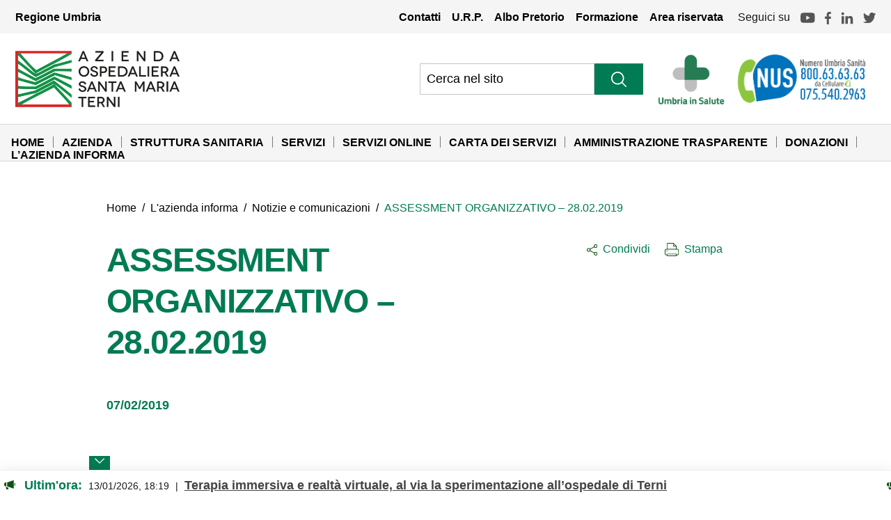

--- FILE ---
content_type: text/html; charset=UTF-8
request_url: https://www.aospterni.it/assessment-organizzativo-28-02-2019/
body_size: 23926
content:
<!DOCTYPE html>
<html lang="it-IT">
<head><meta charset="UTF-8"><script>if(navigator.userAgent.match(/MSIE|Internet Explorer/i)||navigator.userAgent.match(/Trident\/7\..*?rv:11/i)){var href=document.location.href;if(!href.match(/[?&]nowprocket/)){if(href.indexOf("?")==-1){if(href.indexOf("#")==-1){document.location.href=href+"?nowprocket=1"}else{document.location.href=href.replace("#","?nowprocket=1#")}}else{if(href.indexOf("#")==-1){document.location.href=href+"&nowprocket=1"}else{document.location.href=href.replace("#","&nowprocket=1#")}}}}</script><script>class RocketLazyLoadScripts{constructor(){this.triggerEvents=["keydown","mousedown","mousemove","touchmove","touchstart","touchend","wheel"],this.userEventHandler=this._triggerListener.bind(this),this.touchStartHandler=this._onTouchStart.bind(this),this.touchMoveHandler=this._onTouchMove.bind(this),this.touchEndHandler=this._onTouchEnd.bind(this),this.clickHandler=this._onClick.bind(this),this.interceptedClicks=[],window.addEventListener("pageshow",(e=>{this.persisted=e.persisted})),window.addEventListener("DOMContentLoaded",(()=>{this._preconnect3rdParties()})),this.delayedScripts={normal:[],async:[],defer:[]},this.allJQueries=[]}_addUserInteractionListener(e){document.hidden?e._triggerListener():(this.triggerEvents.forEach((t=>window.addEventListener(t,e.userEventHandler,{passive:!0}))),window.addEventListener("touchstart",e.touchStartHandler,{passive:!0}),window.addEventListener("mousedown",e.touchStartHandler),document.addEventListener("visibilitychange",e.userEventHandler))}_removeUserInteractionListener(){this.triggerEvents.forEach((e=>window.removeEventListener(e,this.userEventHandler,{passive:!0}))),document.removeEventListener("visibilitychange",this.userEventHandler)}_onTouchStart(e){"HTML"!==e.target.tagName&&(window.addEventListener("touchend",this.touchEndHandler),window.addEventListener("mouseup",this.touchEndHandler),window.addEventListener("touchmove",this.touchMoveHandler,{passive:!0}),window.addEventListener("mousemove",this.touchMoveHandler),e.target.addEventListener("click",this.clickHandler),this._renameDOMAttribute(e.target,"onclick","rocket-onclick"))}_onTouchMove(e){window.removeEventListener("touchend",this.touchEndHandler),window.removeEventListener("mouseup",this.touchEndHandler),window.removeEventListener("touchmove",this.touchMoveHandler,{passive:!0}),window.removeEventListener("mousemove",this.touchMoveHandler),e.target.removeEventListener("click",this.clickHandler),this._renameDOMAttribute(e.target,"rocket-onclick","onclick")}_onTouchEnd(e){window.removeEventListener("touchend",this.touchEndHandler),window.removeEventListener("mouseup",this.touchEndHandler),window.removeEventListener("touchmove",this.touchMoveHandler,{passive:!0}),window.removeEventListener("mousemove",this.touchMoveHandler)}_onClick(e){e.target.removeEventListener("click",this.clickHandler),this._renameDOMAttribute(e.target,"rocket-onclick","onclick"),this.interceptedClicks.push(e),e.preventDefault(),e.stopPropagation(),e.stopImmediatePropagation()}_replayClicks(){window.removeEventListener("touchstart",this.touchStartHandler,{passive:!0}),window.removeEventListener("mousedown",this.touchStartHandler),this.interceptedClicks.forEach((e=>{e.target.dispatchEvent(new MouseEvent("click",{view:e.view,bubbles:!0,cancelable:!0}))}))}_renameDOMAttribute(e,t,n){e.hasAttribute&&e.hasAttribute(t)&&(event.target.setAttribute(n,event.target.getAttribute(t)),event.target.removeAttribute(t))}_triggerListener(){this._removeUserInteractionListener(this),"loading"===document.readyState?document.addEventListener("DOMContentLoaded",this._loadEverythingNow.bind(this)):this._loadEverythingNow()}_preconnect3rdParties(){let e=[];document.querySelectorAll("script[type=rocketlazyloadscript]").forEach((t=>{if(t.hasAttribute("src")){const n=new URL(t.src).origin;n!==location.origin&&e.push({src:n,crossOrigin:t.crossOrigin||"module"===t.getAttribute("data-rocket-type")})}})),e=[...new Map(e.map((e=>[JSON.stringify(e),e]))).values()],this._batchInjectResourceHints(e,"preconnect")}async _loadEverythingNow(){this.lastBreath=Date.now(),this._delayEventListeners(),this._delayJQueryReady(this),this._handleDocumentWrite(),this._registerAllDelayedScripts(),this._preloadAllScripts(),await this._loadScriptsFromList(this.delayedScripts.normal),await this._loadScriptsFromList(this.delayedScripts.defer),await this._loadScriptsFromList(this.delayedScripts.async);try{await this._triggerDOMContentLoaded(),await this._triggerWindowLoad()}catch(e){}window.dispatchEvent(new Event("rocket-allScriptsLoaded")),this._replayClicks()}_registerAllDelayedScripts(){document.querySelectorAll("script[type=rocketlazyloadscript]").forEach((e=>{e.hasAttribute("src")?e.hasAttribute("async")&&!1!==e.async?this.delayedScripts.async.push(e):e.hasAttribute("defer")&&!1!==e.defer||"module"===e.getAttribute("data-rocket-type")?this.delayedScripts.defer.push(e):this.delayedScripts.normal.push(e):this.delayedScripts.normal.push(e)}))}async _transformScript(e){return await this._littleBreath(),new Promise((t=>{const n=document.createElement("script");[...e.attributes].forEach((e=>{let t=e.nodeName;"type"!==t&&("data-rocket-type"===t&&(t="type"),n.setAttribute(t,e.nodeValue))})),e.hasAttribute("src")?(n.addEventListener("load",t),n.addEventListener("error",t)):(n.text=e.text,t());try{e.parentNode.replaceChild(n,e)}catch(e){t()}}))}async _loadScriptsFromList(e){const t=e.shift();return t?(await this._transformScript(t),this._loadScriptsFromList(e)):Promise.resolve()}_preloadAllScripts(){this._batchInjectResourceHints([...this.delayedScripts.normal,...this.delayedScripts.defer,...this.delayedScripts.async],"preload")}_batchInjectResourceHints(e,t){var n=document.createDocumentFragment();e.forEach((e=>{if(e.src){const i=document.createElement("link");i.href=e.src,i.rel=t,"preconnect"!==t&&(i.as="script"),e.getAttribute&&"module"===e.getAttribute("data-rocket-type")&&(i.crossOrigin=!0),e.crossOrigin&&(i.crossOrigin=e.crossOrigin),n.appendChild(i)}})),document.head.appendChild(n)}_delayEventListeners(){let e={};function t(t,n){!function(t){function n(n){return e[t].eventsToRewrite.indexOf(n)>=0?"rocket-"+n:n}e[t]||(e[t]={originalFunctions:{add:t.addEventListener,remove:t.removeEventListener},eventsToRewrite:[]},t.addEventListener=function(){arguments[0]=n(arguments[0]),e[t].originalFunctions.add.apply(t,arguments)},t.removeEventListener=function(){arguments[0]=n(arguments[0]),e[t].originalFunctions.remove.apply(t,arguments)})}(t),e[t].eventsToRewrite.push(n)}function n(e,t){let n=e[t];Object.defineProperty(e,t,{get:()=>n||function(){},set(i){e["rocket"+t]=n=i}})}t(document,"DOMContentLoaded"),t(window,"DOMContentLoaded"),t(window,"load"),t(window,"pageshow"),t(document,"readystatechange"),n(document,"onreadystatechange"),n(window,"onload"),n(window,"onpageshow")}_delayJQueryReady(e){let t=window.jQuery;Object.defineProperty(window,"jQuery",{get:()=>t,set(n){if(n&&n.fn&&!e.allJQueries.includes(n)){n.fn.ready=n.fn.init.prototype.ready=function(t){e.domReadyFired?t.bind(document)(n):document.addEventListener("rocket-DOMContentLoaded",(()=>t.bind(document)(n)))};const t=n.fn.on;n.fn.on=n.fn.init.prototype.on=function(){if(this[0]===window){function e(e){return e.split(" ").map((e=>"load"===e||0===e.indexOf("load.")?"rocket-jquery-load":e)).join(" ")}"string"==typeof arguments[0]||arguments[0]instanceof String?arguments[0]=e(arguments[0]):"object"==typeof arguments[0]&&Object.keys(arguments[0]).forEach((t=>{delete Object.assign(arguments[0],{[e(t)]:arguments[0][t]})[t]}))}return t.apply(this,arguments),this},e.allJQueries.push(n)}t=n}})}async _triggerDOMContentLoaded(){this.domReadyFired=!0,await this._littleBreath(),document.dispatchEvent(new Event("rocket-DOMContentLoaded")),await this._littleBreath(),window.dispatchEvent(new Event("rocket-DOMContentLoaded")),await this._littleBreath(),document.dispatchEvent(new Event("rocket-readystatechange")),await this._littleBreath(),document.rocketonreadystatechange&&document.rocketonreadystatechange()}async _triggerWindowLoad(){await this._littleBreath(),window.dispatchEvent(new Event("rocket-load")),await this._littleBreath(),window.rocketonload&&window.rocketonload(),await this._littleBreath(),this.allJQueries.forEach((e=>e(window).trigger("rocket-jquery-load"))),await this._littleBreath();const e=new Event("rocket-pageshow");e.persisted=this.persisted,window.dispatchEvent(e),await this._littleBreath(),window.rocketonpageshow&&window.rocketonpageshow({persisted:this.persisted})}_handleDocumentWrite(){const e=new Map;document.write=document.writeln=function(t){const n=document.currentScript,i=document.createRange(),r=n.parentElement;let o=e.get(n);void 0===o&&(o=n.nextSibling,e.set(n,o));const s=document.createDocumentFragment();i.setStart(s,0),s.appendChild(i.createContextualFragment(t)),r.insertBefore(s,o)}}async _littleBreath(){Date.now()-this.lastBreath>45&&(await this._requestAnimFrame(),this.lastBreath=Date.now())}async _requestAnimFrame(){return document.hidden?new Promise((e=>setTimeout(e))):new Promise((e=>requestAnimationFrame(e)))}static run(){const e=new RocketLazyLoadScripts;e._addUserInteractionListener(e)}}RocketLazyLoadScripts.run();</script>
    <script type="rocketlazyloadscript">
        var _paq = window._paq = window._paq || [];
        /* tracker methods like "setCustomDimension" should be called before "trackPageView" */
        _paq.push(['trackPageView']);
        _paq.push(['enableLinkTracking']);
        (function() {
          var u="https://ingestion.webanalytics.italia.it/";
          _paq.push(['setTrackerUrl', u+'matomo.php']);
          _paq.push(['setSiteId', 'Po0nVQ90wJ']);
          var d=document, g=d.createElement('script'), s=d.getElementsByTagName('script')[0];
          g.type='text/javascript'; g.async=true; g.src=u+'matomo.js'; s.parentNode.insertBefore(g,s);
        })();
    </script>
    
    <meta name="viewport" content="width=device-width, initial-scale=1, shrink-to-fit=no">
    <link rel="profile" href="http://gmpg.org/xfn/11">
    <!--IUB-COOKIE-SKIP-START--><script type="rocketlazyloadscript" data-rocket-type="text/javascript">
var _iub = _iub || [];
_iub.csConfiguration = {"askConsentIfCMPNotFound":false,"ccpaApplies":true,"consentOnContinuedBrowsing":false,"enableCcpa":true,"enableTcf":true,"invalidateConsentWithoutLog":true,"perPurposeConsent":true,"siteId":1680359,"tcfPurposes":{"1":true,"2":"consent_only","3":"consent_only","4":"consent_only","5":"consent_only","6":"consent_only","7":"consent_only","8":"consent_only","9":"consent_only","10":"consent_only"},"cookiePolicyId":80474735,"lang":"it", "banner":{ "acceptButtonCaptionColor":"#FFFFFF","acceptButtonColor":"#0C5314","acceptButtonDisplay":true,"backgroundColor":"#FFFFFF","brandBackgroundColor":"#FFFFFF","brandTextColor":"#000000","customizeButtonCaptionColor":"#4D4D4D","customizeButtonColor":"#DADADA","customizeButtonDisplay":true,"explicitWithdrawal":true,"listPurposes":true,"position":"float-bottom-right","rejectButtonCaptionColor":"#FFFFFF","rejectButtonColor":"#0C5314","rejectButtonDisplay":true,"textColor":"#000000" }};
</script>
<script type="rocketlazyloadscript" data-minify="1" data-rocket-type="text/javascript" src="https://www.aospterni.it/wp-content/cache/min/1/cs/tcf/stub-v2.js?ver=1768578928" defer></script>
<script type="rocketlazyloadscript" data-minify="1" data-rocket-type="text/javascript" src="https://www.aospterni.it/wp-content/cache/min/1/cs/tcf/safe-tcf-v2.js?ver=1768578929" defer></script>
<script type="rocketlazyloadscript" data-minify="1" data-rocket-type="text/javascript" src="https://www.aospterni.it/wp-content/cache/min/1/cs/ccpa/stub.js?ver=1768578929" defer></script>
<script type="rocketlazyloadscript" data-minify="1" data-rocket-type="text/javascript" src="https://www.aospterni.it/wp-content/cache/min/1/cs/iubenda_cs.js?ver=1768578929" charset="UTF-8" async></script>

			<script type="rocketlazyloadscript">
				var iCallback = function() {};
				var _iub = _iub || {};

				if ( typeof _iub.csConfiguration != 'undefined' ) {
					if ( 'callback' in _iub.csConfiguration ) {
						if ( 'onConsentGiven' in _iub.csConfiguration.callback )
							iCallback = _iub.csConfiguration.callback.onConsentGiven;

						_iub.csConfiguration.callback.onConsentGiven = function() {
							iCallback();

							/* separator */
							jQuery('noscript._no_script_iub').each(function (a, b) { var el = jQuery(b); el.after(el.html()); });
						}
					}
				}
			</script><!--IUB-COOKIE-SKIP-END-->		<style type="text/css">
					.heateor_sss_button_instagram span.heateor_sss_svg,a.heateor_sss_instagram span.heateor_sss_svg{background:radial-gradient(circle at 30% 107%,#fdf497 0,#fdf497 5%,#fd5949 45%,#d6249f 60%,#285aeb 90%)}
											.heateor_sss_horizontal_sharing .heateor_sss_svg,.heateor_sss_standard_follow_icons_container .heateor_sss_svg{
							color: #fff;
						border-width: 0px;
			border-style: solid;
			border-color: transparent;
		}
					.heateor_sss_horizontal_sharing .heateorSssTCBackground{
				color:#666;
			}
					.heateor_sss_horizontal_sharing span.heateor_sss_svg:hover,.heateor_sss_standard_follow_icons_container span.heateor_sss_svg:hover{
						border-color: transparent;
		}
		.heateor_sss_vertical_sharing span.heateor_sss_svg,.heateor_sss_floating_follow_icons_container span.heateor_sss_svg{
							color: #fff;
						border-width: 0px;
			border-style: solid;
			border-color: transparent;
		}
				.heateor_sss_vertical_sharing .heateorSssTCBackground{
			color:#666;
		}
						.heateor_sss_vertical_sharing span.heateor_sss_svg:hover,.heateor_sss_floating_follow_icons_container span.heateor_sss_svg:hover{
						border-color: transparent;
		}
		@media screen and (max-width:783px) {.heateor_sss_vertical_sharing{display:none!important}}		</style>
		<meta name='robots' content='index, follow, max-image-preview:large, max-snippet:-1, max-video-preview:-1' />

	<!-- This site is optimized with the Yoast SEO plugin v19.0 - https://yoast.com/wordpress/plugins/seo/ -->
	<title>ASSESSMENT ORGANIZZATIVO - 28.02.2019 - Azienda Ospedaliera Santa Maria Terni</title>
	<link rel="canonical" href="https://www.aospterni.it/assessment-organizzativo-28-02-2019/" />
	<meta property="og:locale" content="it_IT" />
	<meta property="og:type" content="article" />
	<meta property="og:title" content="ASSESSMENT ORGANIZZATIVO - 28.02.2019 - Azienda Ospedaliera Santa Maria Terni" />
	<meta property="og:description" content="“ASSESSMENT ORGANIZZATIVO, analisi di posizionamento e Percorsi Diagnostico Terapeutico Assistenziali”  Locandina" />
	<meta property="og:url" content="https://www.aospterni.it/assessment-organizzativo-28-02-2019/" />
	<meta property="og:site_name" content="Azienda Ospedaliera Santa Maria Terni" />
	<meta property="article:published_time" content="2019-02-07T09:12:31+00:00" />
	<meta property="article:modified_time" content="2022-05-11T08:08:00+00:00" />
	<meta name="twitter:card" content="summary_large_image" />
	<meta name="twitter:label1" content="Scritto da" />
	<meta name="twitter:data1" content="" />
	<script type="application/ld+json" class="yoast-schema-graph">{"@context":"https://schema.org","@graph":[{"@type":"WebSite","@id":"https://www.aospterni.it/#website","url":"https://www.aospterni.it/","name":"Azienda Ospedaliera Santa Maria Terni","description":"","potentialAction":[{"@type":"SearchAction","target":{"@type":"EntryPoint","urlTemplate":"https://www.aospterni.it/?s={search_term_string}"},"query-input":"required name=search_term_string"}],"inLanguage":"it-IT"},{"@type":"WebPage","@id":"https://www.aospterni.it/assessment-organizzativo-28-02-2019/#webpage","url":"https://www.aospterni.it/assessment-organizzativo-28-02-2019/","name":"ASSESSMENT ORGANIZZATIVO - 28.02.2019 - Azienda Ospedaliera Santa Maria Terni","isPartOf":{"@id":"https://www.aospterni.it/#website"},"datePublished":"2019-02-07T09:12:31+00:00","dateModified":"2022-05-11T08:08:00+00:00","author":{"@id":""},"breadcrumb":{"@id":"https://www.aospterni.it/assessment-organizzativo-28-02-2019/#breadcrumb"},"inLanguage":"it-IT","potentialAction":[{"@type":"ReadAction","target":["https://www.aospterni.it/assessment-organizzativo-28-02-2019/"]}]},{"@type":"BreadcrumbList","@id":"https://www.aospterni.it/assessment-organizzativo-28-02-2019/#breadcrumb","itemListElement":[{"@type":"ListItem","position":1,"name":"Home","item":"https://www.aospterni.it/"},{"@type":"ListItem","position":2,"name":"ASSESSMENT ORGANIZZATIVO &#8211; 28.02.2019"}]},{"@type":"Person","@id":"","url":"https://www.aospterni.it/author/"}]}</script>
	<!-- / Yoast SEO plugin. -->


<link rel='dns-prefetch' href='//www.google.com' />

<link rel="alternate" type="application/rss+xml" title="Azienda Ospedaliera Santa Maria Terni &raquo; Feed" href="https://www.aospterni.it/feed/" />
<link rel="alternate" type="application/rss+xml" title="Azienda Ospedaliera Santa Maria Terni &raquo; Feed dei commenti" href="https://www.aospterni.it/comments/feed/" />
<link rel="alternate" type="application/rss+xml" title="Azienda Ospedaliera Santa Maria Terni &raquo; ASSESSMENT ORGANIZZATIVO &#8211; 28.02.2019 Feed dei commenti" href="https://www.aospterni.it/assessment-organizzativo-28-02-2019/feed/" />
<style type="text/css">
img.wp-smiley,
img.emoji {
	display: inline !important;
	border: none !important;
	box-shadow: none !important;
	height: 1em !important;
	width: 1em !important;
	margin: 0 0.07em !important;
	vertical-align: -0.1em !important;
	background: none !important;
	padding: 0 !important;
}
</style>
	<link rel='stylesheet' id='wp-block-library-css'  href='https://www.aospterni.it/wp-includes/css/dist/block-library/style.min.css?ver=6.0.11' type='text/css' media='all' />
<style id='global-styles-inline-css' type='text/css'>
body{--wp--preset--color--black: #000000;--wp--preset--color--cyan-bluish-gray: #abb8c3;--wp--preset--color--white: #ffffff;--wp--preset--color--pale-pink: #f78da7;--wp--preset--color--vivid-red: #cf2e2e;--wp--preset--color--luminous-vivid-orange: #ff6900;--wp--preset--color--luminous-vivid-amber: #fcb900;--wp--preset--color--light-green-cyan: #7bdcb5;--wp--preset--color--vivid-green-cyan: #00d084;--wp--preset--color--pale-cyan-blue: #8ed1fc;--wp--preset--color--vivid-cyan-blue: #0693e3;--wp--preset--color--vivid-purple: #9b51e0;--wp--preset--gradient--vivid-cyan-blue-to-vivid-purple: linear-gradient(135deg,rgba(6,147,227,1) 0%,rgb(155,81,224) 100%);--wp--preset--gradient--light-green-cyan-to-vivid-green-cyan: linear-gradient(135deg,rgb(122,220,180) 0%,rgb(0,208,130) 100%);--wp--preset--gradient--luminous-vivid-amber-to-luminous-vivid-orange: linear-gradient(135deg,rgba(252,185,0,1) 0%,rgba(255,105,0,1) 100%);--wp--preset--gradient--luminous-vivid-orange-to-vivid-red: linear-gradient(135deg,rgba(255,105,0,1) 0%,rgb(207,46,46) 100%);--wp--preset--gradient--very-light-gray-to-cyan-bluish-gray: linear-gradient(135deg,rgb(238,238,238) 0%,rgb(169,184,195) 100%);--wp--preset--gradient--cool-to-warm-spectrum: linear-gradient(135deg,rgb(74,234,220) 0%,rgb(151,120,209) 20%,rgb(207,42,186) 40%,rgb(238,44,130) 60%,rgb(251,105,98) 80%,rgb(254,248,76) 100%);--wp--preset--gradient--blush-light-purple: linear-gradient(135deg,rgb(255,206,236) 0%,rgb(152,150,240) 100%);--wp--preset--gradient--blush-bordeaux: linear-gradient(135deg,rgb(254,205,165) 0%,rgb(254,45,45) 50%,rgb(107,0,62) 100%);--wp--preset--gradient--luminous-dusk: linear-gradient(135deg,rgb(255,203,112) 0%,rgb(199,81,192) 50%,rgb(65,88,208) 100%);--wp--preset--gradient--pale-ocean: linear-gradient(135deg,rgb(255,245,203) 0%,rgb(182,227,212) 50%,rgb(51,167,181) 100%);--wp--preset--gradient--electric-grass: linear-gradient(135deg,rgb(202,248,128) 0%,rgb(113,206,126) 100%);--wp--preset--gradient--midnight: linear-gradient(135deg,rgb(2,3,129) 0%,rgb(40,116,252) 100%);--wp--preset--duotone--dark-grayscale: url('#wp-duotone-dark-grayscale');--wp--preset--duotone--grayscale: url('#wp-duotone-grayscale');--wp--preset--duotone--purple-yellow: url('#wp-duotone-purple-yellow');--wp--preset--duotone--blue-red: url('#wp-duotone-blue-red');--wp--preset--duotone--midnight: url('#wp-duotone-midnight');--wp--preset--duotone--magenta-yellow: url('#wp-duotone-magenta-yellow');--wp--preset--duotone--purple-green: url('#wp-duotone-purple-green');--wp--preset--duotone--blue-orange: url('#wp-duotone-blue-orange');--wp--preset--font-size--small: 13px;--wp--preset--font-size--medium: 20px;--wp--preset--font-size--large: 36px;--wp--preset--font-size--x-large: 42px;}.has-black-color{color: var(--wp--preset--color--black) !important;}.has-cyan-bluish-gray-color{color: var(--wp--preset--color--cyan-bluish-gray) !important;}.has-white-color{color: var(--wp--preset--color--white) !important;}.has-pale-pink-color{color: var(--wp--preset--color--pale-pink) !important;}.has-vivid-red-color{color: var(--wp--preset--color--vivid-red) !important;}.has-luminous-vivid-orange-color{color: var(--wp--preset--color--luminous-vivid-orange) !important;}.has-luminous-vivid-amber-color{color: var(--wp--preset--color--luminous-vivid-amber) !important;}.has-light-green-cyan-color{color: var(--wp--preset--color--light-green-cyan) !important;}.has-vivid-green-cyan-color{color: var(--wp--preset--color--vivid-green-cyan) !important;}.has-pale-cyan-blue-color{color: var(--wp--preset--color--pale-cyan-blue) !important;}.has-vivid-cyan-blue-color{color: var(--wp--preset--color--vivid-cyan-blue) !important;}.has-vivid-purple-color{color: var(--wp--preset--color--vivid-purple) !important;}.has-black-background-color{background-color: var(--wp--preset--color--black) !important;}.has-cyan-bluish-gray-background-color{background-color: var(--wp--preset--color--cyan-bluish-gray) !important;}.has-white-background-color{background-color: var(--wp--preset--color--white) !important;}.has-pale-pink-background-color{background-color: var(--wp--preset--color--pale-pink) !important;}.has-vivid-red-background-color{background-color: var(--wp--preset--color--vivid-red) !important;}.has-luminous-vivid-orange-background-color{background-color: var(--wp--preset--color--luminous-vivid-orange) !important;}.has-luminous-vivid-amber-background-color{background-color: var(--wp--preset--color--luminous-vivid-amber) !important;}.has-light-green-cyan-background-color{background-color: var(--wp--preset--color--light-green-cyan) !important;}.has-vivid-green-cyan-background-color{background-color: var(--wp--preset--color--vivid-green-cyan) !important;}.has-pale-cyan-blue-background-color{background-color: var(--wp--preset--color--pale-cyan-blue) !important;}.has-vivid-cyan-blue-background-color{background-color: var(--wp--preset--color--vivid-cyan-blue) !important;}.has-vivid-purple-background-color{background-color: var(--wp--preset--color--vivid-purple) !important;}.has-black-border-color{border-color: var(--wp--preset--color--black) !important;}.has-cyan-bluish-gray-border-color{border-color: var(--wp--preset--color--cyan-bluish-gray) !important;}.has-white-border-color{border-color: var(--wp--preset--color--white) !important;}.has-pale-pink-border-color{border-color: var(--wp--preset--color--pale-pink) !important;}.has-vivid-red-border-color{border-color: var(--wp--preset--color--vivid-red) !important;}.has-luminous-vivid-orange-border-color{border-color: var(--wp--preset--color--luminous-vivid-orange) !important;}.has-luminous-vivid-amber-border-color{border-color: var(--wp--preset--color--luminous-vivid-amber) !important;}.has-light-green-cyan-border-color{border-color: var(--wp--preset--color--light-green-cyan) !important;}.has-vivid-green-cyan-border-color{border-color: var(--wp--preset--color--vivid-green-cyan) !important;}.has-pale-cyan-blue-border-color{border-color: var(--wp--preset--color--pale-cyan-blue) !important;}.has-vivid-cyan-blue-border-color{border-color: var(--wp--preset--color--vivid-cyan-blue) !important;}.has-vivid-purple-border-color{border-color: var(--wp--preset--color--vivid-purple) !important;}.has-vivid-cyan-blue-to-vivid-purple-gradient-background{background: var(--wp--preset--gradient--vivid-cyan-blue-to-vivid-purple) !important;}.has-light-green-cyan-to-vivid-green-cyan-gradient-background{background: var(--wp--preset--gradient--light-green-cyan-to-vivid-green-cyan) !important;}.has-luminous-vivid-amber-to-luminous-vivid-orange-gradient-background{background: var(--wp--preset--gradient--luminous-vivid-amber-to-luminous-vivid-orange) !important;}.has-luminous-vivid-orange-to-vivid-red-gradient-background{background: var(--wp--preset--gradient--luminous-vivid-orange-to-vivid-red) !important;}.has-very-light-gray-to-cyan-bluish-gray-gradient-background{background: var(--wp--preset--gradient--very-light-gray-to-cyan-bluish-gray) !important;}.has-cool-to-warm-spectrum-gradient-background{background: var(--wp--preset--gradient--cool-to-warm-spectrum) !important;}.has-blush-light-purple-gradient-background{background: var(--wp--preset--gradient--blush-light-purple) !important;}.has-blush-bordeaux-gradient-background{background: var(--wp--preset--gradient--blush-bordeaux) !important;}.has-luminous-dusk-gradient-background{background: var(--wp--preset--gradient--luminous-dusk) !important;}.has-pale-ocean-gradient-background{background: var(--wp--preset--gradient--pale-ocean) !important;}.has-electric-grass-gradient-background{background: var(--wp--preset--gradient--electric-grass) !important;}.has-midnight-gradient-background{background: var(--wp--preset--gradient--midnight) !important;}.has-small-font-size{font-size: var(--wp--preset--font-size--small) !important;}.has-medium-font-size{font-size: var(--wp--preset--font-size--medium) !important;}.has-large-font-size{font-size: var(--wp--preset--font-size--large) !important;}.has-x-large-font-size{font-size: var(--wp--preset--font-size--x-large) !important;}
</style>
<link data-minify="1" rel='stylesheet' id='contact-form-7-css'  href='https://www.aospterni.it/wp-content/cache/min/1/wp-content/plugins/contact-form-7/includes/css/styles.css?ver=1768578927' type='text/css' media='all' />
<link rel='stylesheet' id='parent-style-css'  href='https://www.aospterni.it/wp-content/themes/understrap/style.css?ver=6.0.11' type='text/css' media='all' />
<link rel='stylesheet' id='child-style-css'  href='https://www.aospterni.it/wp-content/themes/understrap-child/style.css?ver=6.0.11' type='text/css' media='all' />
<link data-minify="1" rel='stylesheet' id='heateor_sss_frontend_css-css'  href='https://www.aospterni.it/wp-content/cache/min/1/wp-content/plugins/sassy-social-share/public/css/sassy-social-share-public.css?ver=1768578927' type='text/css' media='all' />
<link rel="https://api.w.org/" href="https://www.aospterni.it/wp-json/" /><link rel="alternate" type="application/json" href="https://www.aospterni.it/wp-json/wp/v2/posts/5232" /><link rel='shortlink' href='https://www.aospterni.it/?p=5232' />
<link rel="alternate" type="application/json+oembed" href="https://www.aospterni.it/wp-json/oembed/1.0/embed?url=https%3A%2F%2Fwww.aospterni.it%2Fassessment-organizzativo-28-02-2019%2F" />
<link rel="alternate" type="text/xml+oembed" href="https://www.aospterni.it/wp-json/oembed/1.0/embed?url=https%3A%2F%2Fwww.aospterni.it%2Fassessment-organizzativo-28-02-2019%2F&#038;format=xml" />
<link rel="pingback" href="https://www.aospterni.it/xmlrpc.php">
<meta name="mobile-web-app-capable" content="yes">
<meta name="apple-mobile-web-app-capable" content="yes">
<meta name="apple-mobile-web-app-title" content="Azienda Ospedaliera Santa Maria Terni - ">
<style type="text/css">.recentcomments a{display:inline !important;padding:0 !important;margin:0 !important;}</style><link rel="icon" href="https://www.aospterni.it/wp-content/uploads/2022/09/cropped-Schermata-2022-09-09-alle-16.11.06-32x32.png" sizes="32x32" />
<link rel="icon" href="https://www.aospterni.it/wp-content/uploads/2022/09/cropped-Schermata-2022-09-09-alle-16.11.06-192x192.png" sizes="192x192" />
<link rel="apple-touch-icon" href="https://www.aospterni.it/wp-content/uploads/2022/09/cropped-Schermata-2022-09-09-alle-16.11.06-180x180.png" />
<meta name="msapplication-TileImage" content="https://www.aospterni.it/wp-content/uploads/2022/09/cropped-Schermata-2022-09-09-alle-16.11.06-270x270.png" />
<noscript><style id="rocket-lazyload-nojs-css">.rll-youtube-player, [data-lazy-src]{display:none !important;}</style></noscript>
    <script type="rocketlazyloadscript" data-minify="1" src="https://www.aospterni.it/wp-content/cache/min/1/ajax/libs/jquery/3.6.0/jquery.min.js?ver=1768578930"></script>
    <link rel="stylesheet" href="https://www.aospterni.it/wp-content/themes/understrap-child/Static/css/bootstrap-italia.min.css">
    <link data-minify="1" href="https://www.aospterni.it/wp-content/cache/min/1/wp-content/themes/understrap-child/Static/css/custom-sito.css?ver=1768578927" rel="stylesheet" type="text/css">		
    <!--<link href="https://www.aospterni.it/wp-content/themes/understrap-child/Static/css/custom-print.css" rel="stylesheet" type="text/css">-->
    <link data-minify="1" href="https://www.aospterni.it/wp-content/cache/min/1/wp-content/themes/understrap-child/style-dev.css?ver=1768578927" rel="stylesheet" type="text/css">
</head>

<body class="post-template-default single single-post postid-5232 single-format-standard wp-embed-responsive group-blog" >
<svg xmlns="http://www.w3.org/2000/svg" viewBox="0 0 0 0" width="0" height="0" focusable="false" role="none" style="visibility: hidden; position: absolute; left: -9999px; overflow: hidden;" ><defs><filter id="wp-duotone-dark-grayscale"><feColorMatrix color-interpolation-filters="sRGB" type="matrix" values=" .299 .587 .114 0 0 .299 .587 .114 0 0 .299 .587 .114 0 0 .299 .587 .114 0 0 " /><feComponentTransfer color-interpolation-filters="sRGB" ><feFuncR type="table" tableValues="0 0.49803921568627" /><feFuncG type="table" tableValues="0 0.49803921568627" /><feFuncB type="table" tableValues="0 0.49803921568627" /><feFuncA type="table" tableValues="1 1" /></feComponentTransfer><feComposite in2="SourceGraphic" operator="in" /></filter></defs></svg><svg xmlns="http://www.w3.org/2000/svg" viewBox="0 0 0 0" width="0" height="0" focusable="false" role="none" style="visibility: hidden; position: absolute; left: -9999px; overflow: hidden;" ><defs><filter id="wp-duotone-grayscale"><feColorMatrix color-interpolation-filters="sRGB" type="matrix" values=" .299 .587 .114 0 0 .299 .587 .114 0 0 .299 .587 .114 0 0 .299 .587 .114 0 0 " /><feComponentTransfer color-interpolation-filters="sRGB" ><feFuncR type="table" tableValues="0 1" /><feFuncG type="table" tableValues="0 1" /><feFuncB type="table" tableValues="0 1" /><feFuncA type="table" tableValues="1 1" /></feComponentTransfer><feComposite in2="SourceGraphic" operator="in" /></filter></defs></svg><svg xmlns="http://www.w3.org/2000/svg" viewBox="0 0 0 0" width="0" height="0" focusable="false" role="none" style="visibility: hidden; position: absolute; left: -9999px; overflow: hidden;" ><defs><filter id="wp-duotone-purple-yellow"><feColorMatrix color-interpolation-filters="sRGB" type="matrix" values=" .299 .587 .114 0 0 .299 .587 .114 0 0 .299 .587 .114 0 0 .299 .587 .114 0 0 " /><feComponentTransfer color-interpolation-filters="sRGB" ><feFuncR type="table" tableValues="0.54901960784314 0.98823529411765" /><feFuncG type="table" tableValues="0 1" /><feFuncB type="table" tableValues="0.71764705882353 0.25490196078431" /><feFuncA type="table" tableValues="1 1" /></feComponentTransfer><feComposite in2="SourceGraphic" operator="in" /></filter></defs></svg><svg xmlns="http://www.w3.org/2000/svg" viewBox="0 0 0 0" width="0" height="0" focusable="false" role="none" style="visibility: hidden; position: absolute; left: -9999px; overflow: hidden;" ><defs><filter id="wp-duotone-blue-red"><feColorMatrix color-interpolation-filters="sRGB" type="matrix" values=" .299 .587 .114 0 0 .299 .587 .114 0 0 .299 .587 .114 0 0 .299 .587 .114 0 0 " /><feComponentTransfer color-interpolation-filters="sRGB" ><feFuncR type="table" tableValues="0 1" /><feFuncG type="table" tableValues="0 0.27843137254902" /><feFuncB type="table" tableValues="0.5921568627451 0.27843137254902" /><feFuncA type="table" tableValues="1 1" /></feComponentTransfer><feComposite in2="SourceGraphic" operator="in" /></filter></defs></svg><svg xmlns="http://www.w3.org/2000/svg" viewBox="0 0 0 0" width="0" height="0" focusable="false" role="none" style="visibility: hidden; position: absolute; left: -9999px; overflow: hidden;" ><defs><filter id="wp-duotone-midnight"><feColorMatrix color-interpolation-filters="sRGB" type="matrix" values=" .299 .587 .114 0 0 .299 .587 .114 0 0 .299 .587 .114 0 0 .299 .587 .114 0 0 " /><feComponentTransfer color-interpolation-filters="sRGB" ><feFuncR type="table" tableValues="0 0" /><feFuncG type="table" tableValues="0 0.64705882352941" /><feFuncB type="table" tableValues="0 1" /><feFuncA type="table" tableValues="1 1" /></feComponentTransfer><feComposite in2="SourceGraphic" operator="in" /></filter></defs></svg><svg xmlns="http://www.w3.org/2000/svg" viewBox="0 0 0 0" width="0" height="0" focusable="false" role="none" style="visibility: hidden; position: absolute; left: -9999px; overflow: hidden;" ><defs><filter id="wp-duotone-magenta-yellow"><feColorMatrix color-interpolation-filters="sRGB" type="matrix" values=" .299 .587 .114 0 0 .299 .587 .114 0 0 .299 .587 .114 0 0 .299 .587 .114 0 0 " /><feComponentTransfer color-interpolation-filters="sRGB" ><feFuncR type="table" tableValues="0.78039215686275 1" /><feFuncG type="table" tableValues="0 0.94901960784314" /><feFuncB type="table" tableValues="0.35294117647059 0.47058823529412" /><feFuncA type="table" tableValues="1 1" /></feComponentTransfer><feComposite in2="SourceGraphic" operator="in" /></filter></defs></svg><svg xmlns="http://www.w3.org/2000/svg" viewBox="0 0 0 0" width="0" height="0" focusable="false" role="none" style="visibility: hidden; position: absolute; left: -9999px; overflow: hidden;" ><defs><filter id="wp-duotone-purple-green"><feColorMatrix color-interpolation-filters="sRGB" type="matrix" values=" .299 .587 .114 0 0 .299 .587 .114 0 0 .299 .587 .114 0 0 .299 .587 .114 0 0 " /><feComponentTransfer color-interpolation-filters="sRGB" ><feFuncR type="table" tableValues="0.65098039215686 0.40392156862745" /><feFuncG type="table" tableValues="0 1" /><feFuncB type="table" tableValues="0.44705882352941 0.4" /><feFuncA type="table" tableValues="1 1" /></feComponentTransfer><feComposite in2="SourceGraphic" operator="in" /></filter></defs></svg><svg xmlns="http://www.w3.org/2000/svg" viewBox="0 0 0 0" width="0" height="0" focusable="false" role="none" style="visibility: hidden; position: absolute; left: -9999px; overflow: hidden;" ><defs><filter id="wp-duotone-blue-orange"><feColorMatrix color-interpolation-filters="sRGB" type="matrix" values=" .299 .587 .114 0 0 .299 .587 .114 0 0 .299 .587 .114 0 0 .299 .587 .114 0 0 " /><feComponentTransfer color-interpolation-filters="sRGB" ><feFuncR type="table" tableValues="0.098039215686275 1" /><feFuncG type="table" tableValues="0 0.66274509803922" /><feFuncB type="table" tableValues="0.84705882352941 0.41960784313725" /><feFuncA type="table" tableValues="1 1" /></feComponentTransfer><feComposite in2="SourceGraphic" operator="in" /></filter></defs></svg>    <div class="skiplink sr-only">
        <ul>
            <li><a accesskey="2" href="#main_container">Vai ai contenuti</a></li>
            <li><a accesskey="3" href="#menup">Vai al menu di navigazione</a></li>
            <li><a accesskey="4" href="#footer">Vai al footer</a></li>
        </ul>
    </div>

    <div id="page-content" >
        <header id="header" aria-label="Header">
            <!--HEADER TOP DESKTOP-->
            <div class="header-top">
                <div class="container-fluid">
                    <div class="row">
                        <div class="col-12">
                            <div class="d-flex flex-row align-items-center">
                                <div class="intestazione"><a href="https://www.regione.umbria.it/home" target="_blank">Regione Umbria</a></div>
                                <div class="ml-auto">
                                    <div class="d-inline-flex">
                                        <div class="box-menu-top">
                                            <ul class="nav">
                                                <li class=""><a class="nav-link" href="/contatti" title="Contatti">Contatti</a></li><li class=""><a class="nav-link" href="/servizi-2/altri-servizi/ufficio-relazioni-con-il-pubblico/" title="U.R.P.">U.R.P.</a></li><li class=""><a class="nav-link" href="/albo-pretorio/" title="Albo Pretorio">Albo Pretorio</a></li><li class=""><a class="nav-link" href="/azienda/struttura-sanitaria/staff-della-direzione-generale/qualita-formazione-comunicazione/formazione/" title="Formazione">Formazione</a></li><li class=""><a class="nav-link" href="/ammtrasparente/bilanci/modelli/" title="Area riservata">Area riservata</a></li>                                            </ul>
                                        </div>                    
                                    </div>
                                                                            <div class="box-social d-inline-flex">
                                          <span>Seguici su</span>
                                                                                      <a href="https://www.youtube.com/channel/UCjULLCcYcqGnEi_6mYoLoZQ" title="Youtube"><img src="data:image/svg+xml,%3Csvg%20xmlns='http://www.w3.org/2000/svg'%20viewBox='0%200%200%200'%3E%3C/svg%3E" alt="Youtube" data-lazy-src="https://www.aospterni.it/wp-content/themes/understrap-child/Static/img/icon-youtube.svg"><noscript><img src="https://www.aospterni.it/wp-content/themes/understrap-child/Static/img/icon-youtube.svg" alt="Youtube"></noscript></a>
                                                                                                                                <a href="https://www.facebook.com/OspedalediTerni/" title="Facebook"><img src="data:image/svg+xml,%3Csvg%20xmlns='http://www.w3.org/2000/svg'%20viewBox='0%200%200%200'%3E%3C/svg%3E" alt="Facebook" data-lazy-src="https://www.aospterni.it/wp-content/themes/understrap-child/Static/img/icon-facebook.svg"><noscript><img src="https://www.aospterni.it/wp-content/themes/understrap-child/Static/img/icon-facebook.svg" alt="Facebook"></noscript></a>
                                                                                                                              <a href="https://www.linkedin.com/company/azienda-ospedaliera-santa-maria-di-terni/" title="LinkedIn"><img src="data:image/svg+xml,%3Csvg%20xmlns='http://www.w3.org/2000/svg'%20viewBox='0%200%200%200'%3E%3C/svg%3E" alt="linkedin" data-lazy-src="https://www.aospterni.it/wp-content/themes/understrap-child/Static/img/icon-linkedin.svg"><noscript><img src="https://www.aospterni.it/wp-content/themes/understrap-child/Static/img/icon-linkedin.svg" alt="linkedin"></noscript></a>
                                                                                                                              <a href="https://twitter.com/OspedaleTerni" title="Twitter"><img src="data:image/svg+xml,%3Csvg%20xmlns='http://www.w3.org/2000/svg'%20viewBox='0%200%200%200'%3E%3C/svg%3E" alt="twitter" data-lazy-src="https://www.aospterni.it/wp-content/themes/understrap-child/Static/img/icon-twitter.svg"><noscript><img src="https://www.aospterni.it/wp-content/themes/understrap-child/Static/img/icon-twitter.svg" alt="twitter"></noscript></a>
                                                                                  </div>
                                                                    </div>            
                            </div>            
                        </div>
                    </div>
                </div>
            </div>
            <!--HEADER TOP MOBILE-->
            <div class="header-top-mobile">
                <div class="container-fluid">
                    <div class="row">
                        <div class="col-12">
                            <div class="d-flex flex-row align-items-center">
                                <div class="intestazione"><a href="https://www.regione.umbria.it/home" target="_blank">Regione Umbria</a></div>
                                <div class="ml-auto">
                                    <div class="btn-top" aria-label="Cerca nel sito">
                                        <a href="javascript:void(0);" onclick="openSearch();" title="Cerca nel sito"><img src="data:image/svg+xml,%3Csvg%20xmlns='http://www.w3.org/2000/svg'%20viewBox='0%200%200%200'%3E%3C/svg%3E" alt="search" data-lazy-src="https://www.aospterni.it/wp-content/themes/understrap-child/Static/img/icon-search.svg"><noscript><img src="https://www.aospterni.it/wp-content/themes/understrap-child/Static/img/icon-search.svg" alt="search"></noscript></a>
                                    </div>                   
                                </div>            
                            </div>            
                        </div>
                    </div>
                </div>
            </div>
            <!--HEADER-->
            <div class="header">
                <div class="container-fluid">
                    <div class="row">
                        <div class="col-12">
                            <div class="d-flex flex-row align-items-center">
                                <!--TASTO MOBILE-->
                                <div class="btn-menu" aria-label="MENU">
                                      <a href="javascript:void(0);" onclick="openMenu();" title="Apri il menu">
                                          <img class="mb-1" src="data:image/svg+xml,%3Csvg%20xmlns='http://www.w3.org/2000/svg'%20viewBox='0%200%200%200'%3E%3C/svg%3E" alt="Menu" data-lazy-src="https://www.aospterni.it/wp-content/themes/understrap-child/Static/img/menu.svg"><noscript><img class="mb-1" src="https://www.aospterni.it/wp-content/themes/understrap-child/Static/img/menu.svg" alt="Menu"></noscript><br>MENU
                                      </a>
                                </div>
                                <!--FINE TASTO MOBILE-->
                                <div class="logo-icona"><a href="https://www.aospterni.it" title="Vai all'home page" class=""><img src="data:image/svg+xml,%3Csvg%20xmlns='http://www.w3.org/2000/svg'%20viewBox='0%200%200%200'%3E%3C/svg%3E" alt="Azienda Ospedaliera Santa Maria di Terni" data-lazy-src="https://www.aospterni.it/wp-content/uploads/2022/03/logo.svg"><noscript><img src="https://www.aospterni.it/wp-content/uploads/2022/03/logo.svg" alt="Azienda Ospedaliera Santa Maria di Terni"></noscript></a></div>
                                <div class="logo sr-only"><span class="logo-testo d-block">Azienda Ospedaliera Santa Maria di Terni</span><span>Sito Istituzionale</span></div>
                                <div class="ml-auto d-flex flex-row justify-content-center align-items-center">   
                                    <form action="/ricerca/" method="GET">
                                        <div class="box-ricerca d-flex flex-row justify-content-center">
                                            <input class="form-control" type="text" name="cerca" placeholder="Cerca nel sito" aria-label="Ricerca nel sito">
                                            <button class="btn btn-primary" type="submit" aria-label="Cerca"><img src="data:image/svg+xml,%3Csvg%20xmlns='http://www.w3.org/2000/svg'%20viewBox='0%200%200%200'%3E%3C/svg%3E" alt="search" data-lazy-src="https://www.aospterni.it/wp-content/themes/understrap-child/Static/img/icon-search.svg"><noscript><img src="https://www.aospterni.it/wp-content/themes/understrap-child/Static/img/icon-search.svg" alt="search"></noscript></button>             
                                        </div>
                                    </form>
                                    <div class="box-banner" style="display:flex;align-items: center;">
	                                    <a id="logo_uis" target="_blank" href="https://insalute.regione.umbria.it/" title="Umbria in Salute"><img src="data:image/svg+xml,%3Csvg%20xmlns='http://www.w3.org/2000/svg'%20viewBox='0%200%200%200'%3E%3C/svg%3E" alt="Umbia in Salute" data-lazy-src="https://www.aospterni.it/wp-content/themes/understrap-child/Static/img/UiS_logo.png"><noscript><img src="https://www.aospterni.it/wp-content/themes/understrap-child/Static/img/UiS_logo.png" alt="Umbia in Salute"></noscript></a>
                                    	<a id="logo_nus" href="" title="NUS - Numero Umbria sanità"><img src="data:image/svg+xml,%3Csvg%20xmlns='http://www.w3.org/2000/svg'%20viewBox='0%200%200%200'%3E%3C/svg%3E" alt="NUS - Numero Umbria sanità" data-lazy-src="https://www.aospterni.it/wp-content/uploads/2022/03/nus_logo_2021.png"><noscript><img src="https://www.aospterni.it/wp-content/uploads/2022/03/nus_logo_2021.png" alt="NUS - Numero Umbria sanità"></noscript></a>
                                    </div>
                                </div>
                            </div>
                        </div>
                    </div>
                </div>
            </div>
            <div id="menup" class="header-bottom menu-fixed">
                <nav>
                    <ul class="nav">
                        <li class="nav-item"><a class="nav-link" href="/" title="Home">Home</a></li><li class="nav-item"><a class="nav-link" href="https://www.aospterni.it/azienda/" title="Azienda">Azienda</a></li><li class="nav-item"><a class="nav-link" href="https://www.aospterni.it/azienda/struttura-sanitaria/" title="Struttura sanitaria">Struttura sanitaria</a></li><li class="nav-item"><a class="nav-link" href="/servizi-2" title="Servizi">Servizi</a></li><li class="nav-item"><a class="nav-link" href="https://www.aospterni.it/servizi-online/" title="Servizi online">Servizi online</a></li><li class="nav-item"><a class="nav-link" href="https://www.aospterni.it/come-fare-per/carta-dei-servizi/" title="Carta dei Servizi">Carta dei Servizi</a></li><li class="nav-item"><a class="nav-link" href="https://www.aospterni.it/amministrazione-trasparente/" title="Amministrazione Trasparente">Amministrazione Trasparente</a></li><li class="nav-item"><a class="nav-link" href="/come-fare-per/donazioni-come-contribuire/" title="Donazioni">Donazioni</a></li><li class="nav-item"><a class="nav-link" href="https://www.aospterni.it/lazienda-informa/" title="L’Azienda informa">L’Azienda informa</a></li>                    </ul>
                </nav>
            </div>    
        </header>
        
        <section class="ticker hidden-md-down hidden" style="max-height: 45px;">
                            <a href="#" onclick="openTicker();"><img class="ticker-toggle" src="data:image/svg+xml,%3Csvg%20xmlns='http://www.w3.org/2000/svg'%20viewBox='0%200%200%200'%3E%3C/svg%3E" alt="ticker" data-lazy-src="https://www.aospterni.it/wp-content/themes/understrap-child/Static/img/icon-ticker-hide.svg"><noscript><img class="ticker-toggle" src="https://www.aospterni.it/wp-content/themes/understrap-child/Static/img/icon-ticker-hide.svg" alt="ticker"></noscript></a>
                            <div class="container-fluid">
                                <div class="row justify-content-center clearfix">
                                    <div class="col-12">
                                        <div class="swiper-container swiper-container-ticker" style="margin: 0;">
                                            <div class="swiper-wrapper"><div class="swiper-slide py-2">
                                                                <img class="ticker-icon mr-2" src="data:image/svg+xml,%3Csvg%20xmlns='http://www.w3.org/2000/svg'%20viewBox='0%200%200%200'%3E%3C/svg%3E" alt="ultimora" data-lazy-src="https://www.aospterni.it/wp-content/themes/understrap-child/Static/img/megaphone.svg"><noscript><img class="ticker-icon mr-2" src="https://www.aospterni.it/wp-content/themes/understrap-child/Static/img/megaphone.svg" alt="ultimora"></noscript>
                                                                <span class="ticker-etichetta">Ultim'ora:</span>
                                                                <span class="ticker-data mx-1"> 13/01/2026, 18:19</span>
                                                                <span class="ticker-data">|</span>
                                                                <span class="ticker-tit text-center ml-1"><a href="https://www.aospterni.it/terapia-immersiva-e-realta-virtuale-al-via-la-sperimentazione-allospedale-di-terni/"><span><strong>Terapia immersiva e realtà virtuale, al via la sperimentazione all&#8217;ospedale di Terni</strong></span></a></span>
                                                            </div><div class="swiper-slide py-2">
                                                                <img class="ticker-icon mr-2" src="data:image/svg+xml,%3Csvg%20xmlns='http://www.w3.org/2000/svg'%20viewBox='0%200%200%200'%3E%3C/svg%3E" alt="ultimora" data-lazy-src="https://www.aospterni.it/wp-content/themes/understrap-child/Static/img/megaphone.svg"><noscript><img class="ticker-icon mr-2" src="https://www.aospterni.it/wp-content/themes/understrap-child/Static/img/megaphone.svg" alt="ultimora"></noscript>
                                                                <span class="ticker-etichetta">Ultim'ora:</span>
                                                                <span class="ticker-data mx-1"> 03/11/2025, 14:39</span>
                                                                <span class="ticker-data">|</span>
                                                                <span class="ticker-tit text-center ml-1"><a href="https://www.aospterni.it/indicatori-sanitari-il-santa-maria-di-terni-tra-i-primi-posti-in-italia-anche-nel-2024-dati-dellistituto-santanna/"><span><strong>Indicatori sanitari, il Santa Maria di Terni tra i primi posti in Italia anche nel 2024: dati dell’istituto Sant’Anna</strong></span></a></span>
                                                            </div><div class="swiper-slide py-2">
                                                                <img class="ticker-icon mr-2" src="data:image/svg+xml,%3Csvg%20xmlns='http://www.w3.org/2000/svg'%20viewBox='0%200%200%200'%3E%3C/svg%3E" alt="ultimora" data-lazy-src="https://www.aospterni.it/wp-content/themes/understrap-child/Static/img/megaphone.svg"><noscript><img class="ticker-icon mr-2" src="https://www.aospterni.it/wp-content/themes/understrap-child/Static/img/megaphone.svg" alt="ultimora"></noscript>
                                                                <span class="ticker-etichetta">Ultim'ora:</span>
                                                                <span class="ticker-data mx-1"> 24/06/2025, 11:12</span>
                                                                <span class="ticker-data">|</span>
                                                                <span class="ticker-tit text-center ml-1"><a href="https://www.aospterni.it/donare-gli-organi-il-si-degli-studenti-del-liceo-artistico-o-metelli-di-terni/"><span><strong>Donare gli organi&#8230; il sì degli studenti del Liceo Artistico O. Metelli di Terni</strong></span></a></span>
                                                            </div><div class="swiper-slide py-2">
                                                                <img class="ticker-icon mr-2" src="data:image/svg+xml,%3Csvg%20xmlns='http://www.w3.org/2000/svg'%20viewBox='0%200%200%200'%3E%3C/svg%3E" alt="ultimora" data-lazy-src="https://www.aospterni.it/wp-content/themes/understrap-child/Static/img/megaphone.svg"><noscript><img class="ticker-icon mr-2" src="https://www.aospterni.it/wp-content/themes/understrap-child/Static/img/megaphone.svg" alt="ultimora"></noscript>
                                                                <span class="ticker-etichetta">Ultim'ora:</span>
                                                                <span class="ticker-data mx-1"> 10/06/2025, 13:37</span>
                                                                <span class="ticker-data">|</span>
                                                                <span class="ticker-tit text-center ml-1"><a href="https://www.aospterni.it/sale-operatorie-sempre-piu-sostenibili-impegno-del-santa-maria-per-una-sanita-a-basso-impatto-ambientale/"><span><strong>Sale operatorie sempre più sostenibili: impegno del Santa Maria per una sanità a basso impatto ambientale</strong></span></a></span>
                                                            </div><div class="swiper-slide py-2">
                                                                <img class="ticker-icon mr-2" src="data:image/svg+xml,%3Csvg%20xmlns='http://www.w3.org/2000/svg'%20viewBox='0%200%200%200'%3E%3C/svg%3E" alt="ultimora" data-lazy-src="https://www.aospterni.it/wp-content/themes/understrap-child/Static/img/megaphone.svg"><noscript><img class="ticker-icon mr-2" src="https://www.aospterni.it/wp-content/themes/understrap-child/Static/img/megaphone.svg" alt="ultimora"></noscript>
                                                                <span class="ticker-etichetta">Ultim'ora:</span>
                                                                <span class="ticker-data mx-1"> 03/06/2025, 14:29</span>
                                                                <span class="ticker-data">|</span>
                                                                <span class="ticker-tit text-center ml-1"><a href="https://www.aospterni.it/proteggiamoci-dal-caldo/"><span><strong>Prevenzione &#8211; Per un&#8217;estate in salute proteggiamoci dal caldo</strong></span></a></span>
                                                            </div><div class="swiper-slide py-2">
                                                                <img class="ticker-icon mr-2" src="data:image/svg+xml,%3Csvg%20xmlns='http://www.w3.org/2000/svg'%20viewBox='0%200%200%200'%3E%3C/svg%3E" alt="ultimora" data-lazy-src="https://www.aospterni.it/wp-content/themes/understrap-child/Static/img/megaphone.svg"><noscript><img class="ticker-icon mr-2" src="https://www.aospterni.it/wp-content/themes/understrap-child/Static/img/megaphone.svg" alt="ultimora"></noscript>
                                                                <span class="ticker-etichetta">Ultim'ora:</span>
                                                                <span class="ticker-data mx-1"> 03/06/2025, 13:29</span>
                                                                <span class="ticker-data">|</span>
                                                                <span class="ticker-tit text-center ml-1"><a href="https://www.aospterni.it/donazione-degli-organi-e-orientamento-scolastico-presentati-i-lavori-degli-studenti-del-liceo-artistico-metelli/"><span><strong>Donazione organi e orientamento scolastico, presentati i lavori degli studenti del Liceo artistico Metelli</strong></span></a></span>
                                                            </div></div>
                                        </div>
                                    </div>
                                </div>
                            </div>               
                        </section><!--
        <div id="robochat" class="sanitaumbria">
            <div class="btn-chat">
                <div class="tit-chat">
                    <a href="#" onclick="openChatBox();">CHAT</a>
                </div>
                <a class="close" href="#" onclick="openChatBox();" style="display: none;"><img src="data:image/svg+xml,%3Csvg%20xmlns='http://www.w3.org/2000/svg'%20viewBox='0%200%200%200'%3E%3C/svg%3E" alt="close" data-lazy-src="https://www.aospterni.it/wp-content/themes/understrap-child/Static/img/icon-close-w.svg"><noscript><img src="https://www.aospterni.it/wp-content/themes/understrap-child/Static/img/icon-close-w.svg" alt="close"></noscript></a>
                <div class="img-chat">
                    <a href="#" onclick="openChatBox();"><img src="data:image/svg+xml,%3Csvg%20xmlns='http://www.w3.org/2000/svg'%20viewBox='0%200%200%200'%3E%3C/svg%3E" alt="chat-covid" data-lazy-src="https://www.aospterni.it/wp-content/themes/understrap-child/Static/img/infocovidchat.png"><noscript><img src="https://www.aospterni.it/wp-content/themes/understrap-child/Static/img/infocovidchat.png" alt="chat-covid"></noscript></a>
                </div>
                <div id="contentFrameChatbot" class="card-deck mb-3 text-center" style="display: none;">
                    <div class="card">
                        <div class="card-body p-0">
                            <iframe loading="lazy" id="chatFrame" class="chatIFrame" style="width: 100%; height: auto; min-height: 330px" src="about:blank" data-rocket-lazyload="fitvidscompatible" data-lazy-src="https://webchat.botframework.com/embed/bot-ud-covid?locale=it-it&#038;s=ew0KICAiYWxnIjogIlJTMjU2IiwNCiAgImtpZCI6ICJRWk1wTlltd1diVW1FV0h4QmE3bTg1V2ExTG8iLA0KICAieDV0IjogIlFaTXBOWW13V2JVbUVXSHhCYTdtODVXYTFMbyIsDQogICJ0eXAiOiAiSldUIg0KfQ.[base64].[base64]"></iframe><noscript><iframe id="chatFrame" class="chatIFrame" style="width: 100%; height: auto; min-height: 330px" src="https://webchat.botframework.com/embed/bot-ud-covid?locale=it-it&s=ew0KICAiYWxnIjogIlJTMjU2IiwNCiAgImtpZCI6ICJRWk1wTlltd1diVW1FV0h4QmE3bTg1V2ExTG8iLA0KICAieDV0IjogIlFaTXBOWW13V2JVbUVXSHhCYTdtODVXYTFMbyIsDQogICJ0eXAiOiAiSldUIg0KfQ.[base64].[base64]"></iframe></noscript>
                        </div>
                    </div>
                </div>
            </div>
        </div>
-->        
        <main id="main_container" aria-label="Contenuto">
            <section id="briciole" class="template-breadcrumb my-4 hidden-sm-down">
                <div class="container">
                    <div class="row">
                        <div class="col offset-lg-1">
                            <nav aria-label="breadcrumb" class="breadcrumb-container">
                                <ol class="breadcrumb">
                                    <li class="breadcrumb-item"><a href="https://www.aospterni.it" title="Home">Home</a><span class="separator">/</span></li>
        <li class="breadcrumb-item"><a href="https://www.aospterni.it/lazienda-informa/" title="Notizie">L'azienda informa</a><span class="separator">/</span></li><li class="breadcrumb-item"><a href="https://www.aospterni.it/lazienda-informa/?cat=21" title="Notizie">Notizie e comunicazioni</a><span class="separator">/</span></li>
                                    <li aria-current="page" class="breadcrumb-item active">ASSESSMENT ORGANIZZATIVO &#8211; 28.02.2019</li>
                                </ol>
                            </nav>
                        </div>
                    </div>
                </div>
            </section>
            <section id="intro" class="template-intro mt-3 mb-4 mb-md-5">
        <div class="container">
            <div class="row">
                <div class="col-12 offset-lg-1 col-md-7 col-lg-6">
                    <h1>ASSESSMENT ORGANIZZATIVO &#8211; 28.02.2019</h1>
                    <!--<div class="mb-3"><strong>Ultimo aggiornamento:</strong> <span class="text-loud">11/05/2022</span></div>-->
                    <!--<div class="mb-3">
                                            </div>-->
                    <!--<div class="mb-3"></div>
                    <div class="textarea-content mb-3">
                                            </div>-->
                    <div class="textarea-content mb-3">
                                            </div>

                    <!--
                                        -->
                    <div class="anchor-offset mt-5 c2i-data-news">
                        <h6><strong>07/02/2019</strong></h6>                   
                    </div>
                </div>
                <div class="col-12 offset-md-1 col-md-4 offset-lg-1 col-lg-3">
                    <div class="box-utility mb-4">
                        <a class="share no-underline text-small mr-3" href="javascript:void(0);" onclick="openSocial();" title="Share"><img class="mr-2" src="data:image/svg+xml,%3Csvg%20xmlns='http://www.w3.org/2000/svg'%20viewBox='0%200%200%200'%3E%3C/svg%3E" alt="Share" data-lazy-src="https://www.aospterni.it/wp-content/themes/understrap-child/Static/img/icon-share.svg"><noscript><img class="mr-2" src="https://www.aospterni.it/wp-content/themes/understrap-child/Static/img/icon-share.svg" alt="Share"></noscript>Condividi</a>
                        <a class="print no-underline text-small mr-3" href="javascript:void(0);" onclick="window.print();" title="Stampa"><img class="mr-2" src="data:image/svg+xml,%3Csvg%20xmlns='http://www.w3.org/2000/svg'%20viewBox='0%200%200%200'%3E%3C/svg%3E" alt="Stampa" data-lazy-src="https://www.aospterni.it/wp-content/themes/understrap-child/Static/img/icon-print.svg"><noscript><img class="mr-2" src="https://www.aospterni.it/wp-content/themes/understrap-child/Static/img/icon-print.svg" alt="Stampa"></noscript>Stampa</a>
                    </div>
                    <div class="box-argomenti">   
                                            </div>
                </div>
            </div>
        </div>
    </section>

            <section class="template-content pt-md-2">    
                <div class="container">
                    <div class="row border-top row-column-border row-column-menu-left">
                        <aside class="col-12 col-lg-4 mb-3 mb-lg-5">  
                            <nav class="navbar it-navscroll-wrapper navbar-expand-lg it-bottom-navscroll it-left-side affix-top hidden-lg-down">
                                <div class="navbar-collapsable" id="navbarNav">                          
                                    <div class="menu-wrapper">
                                        <div class="link-list-wrapper navigation-navscroll">
                                            <div class="tit"><h4 class="h6">INDICE DELLA PAGINA</h4></div>
                                            <div class="menu-line mb-4"><div class="bg-load"></div></div>
                                            <ul class="link-list"><li class="nav-item"><a class="list-item" href="#14646" title="Descrizione"><span>ASSESSMENT ORGANIZZATIVO &#8211; 28.02.2019</span></a></li><li class="nav-item"><a class="list-item" href="#1" title="Ulteriori informazioni"><span>Ulteriori informazioni</span></a></ul>
                                        </div>
                                    </div>
                                </div>
                            </nav>
                            <nav class="navbar it-navscroll-wrapper navbar-expand-lg hidden-lg-up p-0">
                                <div class="menu-wrapper p-0">
                                    <div class="link-list-wrapper navigation-navscroll">
                                        <div class="tit">
                                            <a class="d-flex flex-row" href="javascript:void(0);" title="Indice della pagina"><h4 class="h6">INDICE DELLA PAGINA</h4><img class="d-flex ml-auto" src="data:image/svg+xml,%3Csvg%20xmlns='http://www.w3.org/2000/svg'%20viewBox='0%200%200%200'%3E%3C/svg%3E" alt="Indice" data-lazy-src="https://www.aospterni.it/wp-content/themes/understrap-child/Static/img/icon-menu-down.svg"><noscript><img class="d-flex ml-auto" src="https://www.aospterni.it/wp-content/themes/understrap-child/Static/img/icon-menu-down.svg" alt="Indice"></noscript></a>
                                        </div>
                                        <div class="menu-line mb-4"><div class="bg-load"></div></div>
                                        <ul class="link-list"><li class="nav-item"><a class="list-item" href="#14646" title="Descrizione"><span>ASSESSMENT ORGANIZZATIVO &#8211; 28.02.2019</span></a></li><li class="nav-item"><a class="list-item" href="#1" title="Ulteriori informazioni"><span>Ulteriori informazioni</span></a></ul>
                                    </div>
                                </div>
                            </nav> 
                        </aside>
                        <section class="col-lg-8 it-page-sections-container">
        <article id="14646" class="it-page-section"><h4>ASSESSMENT ORGANIZZATIVO &#8211; 28.02.2019</h4></article><p>“ASSESSMENT ORGANIZZATIVO, analisi di posizionamento e Percorsi Diagnostico Terapeutico Assistenziali”</p>
<ul>
<li><a href="/wp-content/uploads/2019/02/LOCANDINA-Brotzu-mod3.pdf">Locandina</a></li>
</ul>

                            <article id="1" class="it-page-section"><h4>Ulteriori informazioni</h4></article>
                            <div id="ultimo-aggiornamento" class="anchor-offset mt-5">
                                Ultimo aggiornamento<h6><strong>11/05/2022</strong></h6>                   
                            </div><div class="py-5">
                                <h6 class="mb-3">Queste informazioni ti sono state d'aiuto?</h6>
                                <div class="c2i-customer-rating">
                                    <span class="mr-4"><a class="btn-unsafe" href="javascript:void(0);" onclick="updateRating('5232', 'si')"><img class="d-inline-block mr-3" src="data:image/svg+xml,%3Csvg%20xmlns='http://www.w3.org/2000/svg'%20viewBox='0%200%200%200'%3E%3C/svg%3E" data-lazy-src="https://www.aospterni.it/wp-content/themes/understrap-child/Static/img/icon-si.svg"><noscript><img class="d-inline-block mr-3" src="https://www.aospterni.it/wp-content/themes/understrap-child/Static/img/icon-si.svg"></noscript></a><strong>Si</strong></span>
                                    <span class="mr-4"><a class="btn-unsafe" href="javascript:void(0);" onclick="updateRating('5232', 'no')"><img class="d-inline-block mr-3" src="data:image/svg+xml,%3Csvg%20xmlns='http://www.w3.org/2000/svg'%20viewBox='0%200%200%200'%3E%3C/svg%3E" data-lazy-src="https://www.aospterni.it/wp-content/themes/understrap-child/Static/img/icon-no.svg"><noscript><img class="d-inline-block mr-3" src="https://www.aospterni.it/wp-content/themes/understrap-child/Static/img/icon-no.svg"></noscript></a><strong>No</strong></span>
                                </div>
                            </div></section>
                    </div>
                </div>
            </section>
                        <footer id="footer" aria-label="footer">
                    <div class="footer">
                        <div class="container">
                            <div class="row">
                                <div class="col-12">
                                    <div class="logo"><img src="data:image/svg+xml,%3Csvg%20xmlns='http://www.w3.org/2000/svg'%20viewBox='0%200%200%200'%3E%3C/svg%3E" data-lazy-src="https://www.aospterni.it/wp-content/uploads/2022/03/logo.svg"><noscript><img src="https://www.aospterni.it/wp-content/uploads/2022/03/logo.svg"></noscript></div>
                                </div>
                            </div>
                            <div class="row">
                                <div class="col-lg-3 col-md-3 col-sm-6 mb-4">
                                                    <div class="box-menu mb-4 mb-md-5"><h6><span>CONTATTI</span></h6><div class="box-info"><p>Viale Tristano di Joannuccio 05100 Terni (TR)<br />
P.IVA 00679270553</p>
<p>Centralino 0744 2051<br />
Fax 0744 205006<br />
PEC: <a title="vai a: aospterni@postacert.umbria.it" href="mailto:aospterni@postacert.umbria.it">aospterni@postacert.umbria.it</a></p>
<p><img class="alignnone size-full wp-image-11" src="data:image/svg+xml,%3Csvg%20xmlns='http://www.w3.org/2000/svg'%20viewBox='0%200%20236%2090'%3E%3C/svg%3E" alt="" width="236" height="90" data-lazy-src="https://www.aospterni.it/wp-content/uploads/2022/03/nus_logo_2021.png" /><noscript><img class="alignnone size-full wp-image-11" src="https://www.aospterni.it/wp-content/uploads/2022/03/nus_logo_2021.png" alt="" width="236" height="90" /></noscript></p>
<p>&nbsp;</p>
<p>&nbsp;</p>
</div><div class="box-social mt-3">
                                                        <span>Seguici su<br></span><a target="_blank" aria-label="Collegamento a sito esterno - Youtube - nuova finestra" href="https://www.youtube.com/channel/UCjULLCcYcqGnEi_6mYoLoZQ" title="Seguici su Youtube"><img src="data:image/svg+xml,%3Csvg%20xmlns='http://www.w3.org/2000/svg'%20viewBox='0%200%200%200'%3E%3C/svg%3E" alt="Youtube" data-lazy-src="https://www.aospterni.it/wp-content/themes/understrap-child/Static/img/icon-youtube.svg"><noscript><img src="https://www.aospterni.it/wp-content/themes/understrap-child/Static/img/icon-youtube.svg" alt="Youtube"></noscript></a><a target="_blank" aria-label="Collegamento a sito esterno - Facebook - nuova finestra" href="https://www.facebook.com/OspedalediTerni/" title="Seguici su Facebook"><img src="data:image/svg+xml,%3Csvg%20xmlns='http://www.w3.org/2000/svg'%20viewBox='0%200%200%200'%3E%3C/svg%3E" alt="Facebook" data-lazy-src="https://www.aospterni.it/wp-content/themes/understrap-child/Static/img/icon-facebook.svg"><noscript><img src="https://www.aospterni.it/wp-content/themes/understrap-child/Static/img/icon-facebook.svg" alt="Facebook"></noscript></a><a target="_blank" aria-label="Collegamento a sito esterno - Twitter - nuova finestra" href="https://twitter.com/OspedaleTerni" title="Seguici su Twitter"><img src="data:image/svg+xml,%3Csvg%20xmlns='http://www.w3.org/2000/svg'%20viewBox='0%200%200%200'%3E%3C/svg%3E" alt="Twitter" data-lazy-src="https://www.aospterni.it/wp-content/themes/understrap-child/Static/img/icon-twitter.svg"><noscript><img src="https://www.aospterni.it/wp-content/themes/understrap-child/Static/img/icon-twitter.svg" alt="Twitter"></noscript></a><a target="_blank" aria-label="Collegamento a sito esterno - Linkedin - nuova finestra" href="https://www.linkedin.com/company/azienda-ospedaliera-santa-maria-di-terni/" title="Seguici su Linkedin"><img src="data:image/svg+xml,%3Csvg%20xmlns='http://www.w3.org/2000/svg'%20viewBox='0%200%200%200'%3E%3C/svg%3E" alt="Linkedin" data-lazy-src="https://www.aospterni.it/wp-content/themes/understrap-child/Static/img/icon-linkedin.svg"><noscript><img src="https://www.aospterni.it/wp-content/themes/understrap-child/Static/img/icon-linkedin.svg" alt="Linkedin"></noscript></a></div></div>
                                                </div><div class="col-lg-3 col-md-3 col-sm-6 mb-4">
                                                    <div class="box-menu mb-4 mb-md-5"><h6><span>TRASPARENZA</span></h6><ul class="nav flex-column"><li class="nav-item"><a class="nav-link" href="https://www.aospterni.it/amministrazione-trasparente/" title="Vai alla pagina: Amministrazione Trasparente" >Amministrazione Trasparente</a></li><li class="nav-item"><a class="nav-link" href="https://www.aospterni.it/bandi-di-gara-e-contratti/" title="Vai alla pagina: Bandi di gara e contratti" >Bandi di gara e contratti</a></li><li class="nav-item"><a class="nav-link" href="https://www.aospterni.it/bandi-di-concorso/" title="Vai alla pagina: Bandi di concorso" >Bandi di concorso</a></li><li class="nav-item"><a class="nav-link" href="https://www.aospterni.it/ammtrasparente/albo-pretorio/" title="Vai alla pagina: Albo Pretorio" >Albo Pretorio</a></li><li class="nav-item"><a class="nav-link" href="https://www.aospterni.it/azienda/relazioni-sindacali/" title="Vai alla pagina: Relazioni sindacali" >Relazioni sindacali</a></li><li class="nav-item"><a class="nav-link" href="https://www.aospterni.it/avcp-adempimenti/" title="Vai alla pagina: AVCP adempimenti" >AVCP adempimenti</a></li></ul></div>
                                                </div><div class="col-lg-3 col-md-3 col-sm-6 mb-4">
                                                    <div class="box-menu mb-4 mb-md-5"><h6><span>SERVIZI SANITARI</span></h6><ul class="nav flex-column"><li class="nav-item"><a class="nav-link" href="https://www.aospterni.it/azienda/struttura-sanitaria/centro-salute-donna/" title="Vai alla pagina: Centro salute donna" >Centro salute donna</a></li><li class="nav-item"><a class="nav-link" href="https://www.aospterni.it/servizi-2/servizi/consigli-per-il-ricovero/" title="Vai alla pagina: Il ricovero &#8211; informazioni" >Il ricovero &#8211; informazioni</a></li><li class="nav-item"><a class="nav-link" href="https://www.aospterni.it/servizi-2/altri-servizi/modulistica/modulistica-per-il-cittadino/" title="Vai alla pagina: Modulistica per il cittadino" >Modulistica per il cittadino</a></li><li class="nav-item"><a class="nav-link" href="https://www.aospterni.it/servizi-2/servizi/donazione-di-organi-e-tessuti/" title="Vai alla pagina: Donare gli organi" >Donare gli organi</a></li><li class="nav-item"><a class="nav-link" href="https://www.aospterni.it/servizi-2/servizi/donazione-di-sangue/" title="Vai alla pagina: Donare il sangue" >Donare il sangue</a></li><li class="nav-item"><a class="nav-link" href="https://www.aospterni.it/azienda/struttura-sanitaria/staff-della-direzione-sanitaria/medicina-legale/" title="Vai alla pagina: Medicina legale" >Medicina legale</a></li><li class="nav-item"><a class="nav-link" href="https://www.aospterni.it/servizi-2/servizi/nus-numeri-umbria-sanita/" title="Vai alla pagina: NUS &#8211; Numeri Umbria sanità" >NUS &#8211; Numeri Umbria sanità</a></li><li class="nav-item"><a class="nav-link" href="https://www.aospterni.it/servizi-2/servizi/pronto-soccorso/" title="Vai alla pagina: Pronto Soccorso" >Pronto Soccorso</a></li><li class="nav-item"><a class="nav-link" href="https://www.aospterni.it/servizi-2/servizi/ufficio-dimissioni-protette/" title="Vai alla pagina: Ufficio Dimissioni Protette" >Ufficio Dimissioni Protette</a></li><li class="nav-item"><a class="nav-link" href="https://www.aospterni.it/accoglienza-e-orientamento/ufficio-relazioni-con-il-pubblico/" title="Vai alla pagina: URP &#8211; Ufficio Relazioni con il pubblico" >URP &#8211; Ufficio Relazioni con il pubblico</a></li><li class="nav-item"><a class="nav-link" href="https://www.aospterni.it/servizi-2/servizi/umbria-network-antiviolenza/" title="Vai alla pagina: Servizi Antiviolenza e stalking" >Servizi Antiviolenza e stalking</a></li><li class="nav-item"><a class="nav-link" href="https://www.aospterni.it/in-primo-piano/sperimentazioni-cliniche/" title="Vai alla pagina: Sperimentazioni cliniche" >Sperimentazioni cliniche</a></li></ul></div>
                                                </div><div class="col-lg-3 col-md-3 col-sm-6 mb-4">
                                                    <div class="box-menu mb-4 mb-md-5"><h6><span>ACCOGLIENZA E ORIENTAMENTO</span></h6><ul class="nav flex-column"><li class="nav-item"><a class="nav-link" href="https://www.aospterni.it/accoglienza-e-orientamento/come-raggiungerci/" title="Vai alla pagina: Come raggiungerci" >Come raggiungerci</a></li><li class="nav-item"><a class="nav-link" href="https://www.aospterni.it/accoglienza-e-orientamento/orientarsi-in-ospedale/" title="Vai alla pagina: Orientarsi in ospedale" >Orientarsi in ospedale</a></li><li class="nav-item"><a class="nav-link" href="https://www.aospterni.it/servizi-2/altri-servizi/ufficio-relazioni-con-il-pubblico/" title="Vai alla pagina: URP &#8211; Ufficio Relazioni con il Pubblico" >URP &#8211; Ufficio Relazioni con il Pubblico</a></li><li class="nav-item"><a class="nav-link" href="https://www.aospterni.it/accoglienza-e-orientamento/codice-rosa/" title="Vai alla pagina: Ospedale a Misura di donna" >Ospedale a Misura di donna</a></li><li class="nav-item"><a class="nav-link" href="https://www.aospterni.it/servizi-2/servizi/cap-centro-di-ascolto-psicologico/" title="Vai alla pagina: CAP &#8211; Centro di Ascolto Psicologico" >CAP &#8211; Centro di Ascolto Psicologico</a></li><li class="nav-item"><a class="nav-link" href="https://www.aospterni.it/come-fare-per/cad-dama-centro-accoglienza-disabilita/" title="Vai alla pagina: CAD &#8211; DAMA Centro Accoglienza Disabilità" >CAD &#8211; DAMA Centro Accoglienza Disabilità</a></li><li class="nav-item"><a class="nav-link" href="https://www.aospterni.it/azienda/anticorruzione-prevenire-il-rischio/" title="Vai alla pagina: Anticorruzione &#8211; prevenire il rischio" >Anticorruzione &#8211; prevenire il rischio</a></li><li class="nav-item"><a class="nav-link" href="https://www.aospterni.it/azienda/cug-comitato-unico-di-garanzia/" title="Vai alla pagina: CUG &#8211; Comitato unico di garanzia" >CUG &#8211; Comitato unico di garanzia</a></li><li class="nav-item"><a class="nav-link" href="https://www.aospterni.it/come-fare-per/farmaci-guida-alluso/" title="Vai alla pagina: Farmaci &#8211; guida all&#8217;uso" >Farmaci &#8211; guida all&#8217;uso</a></li><li class="nav-item"><a class="nav-link" href="https://www.aospterni.it/link-utili/" title="Vai alla pagina: Link utili" >Link utili</a></li></ul></div>
                                                </div>                            </div>
                        </div>
                    </div>
                    <div class="footer-bottom">
                        <div class="container">
                            <div class="row">
                                <div class="col-12 col-md-6">
                                    <ul class="nav">
                                        <li class="nav-item"><a class="nav-link" href="mailto:aospterni@postacert.umbria.it" title="PEC">PEC</a></li><li class="nav-item"><a class="nav-link" href="#" title="Contatti">Contatti</a></li><li class="nav-item"><a class="nav-link" href="/azienda/privacy/" title="Privacy">Privacy</a></li><li class="nav-item"><a class="nav-link" href="#" title="Cookie policy">Cookie policy</a></li><li class="nav-item"><a class="nav-link" href="https://www.google.com/url?q=https://form.agid.gov.it/view/3cdf0b60-946a-11f0-8a52-0dfd2f9636bc&source=gmail-imap&ust=1758790866000000&usg=AOvVaw0KseqayMmzFKoLZ69-GGgK" title="Dichiarazione di accessibilità">Dichiarazione di accessibilità</a></li>									
                                    </ul>
                                </div>
                                <div class="col-12 col-md-6 text-md-right my-2">
                                                <img class="img-fluid" src="data:image/svg+xml,%3Csvg%20xmlns='http://www.w3.org/2000/svg'%20viewBox='0%200%200%200'%3E%3C/svg%3E" alt="loghi-footer" data-lazy-src="https://www.aospterni.it/wp-content/uploads/2022/04/loghi-footer.png"><noscript><img class="img-fluid" src="https://www.aospterni.it/wp-content/uploads/2022/04/loghi-footer.png" alt="loghi-footer"></noscript>
                                            </div>                            </div>
                        </div>
                    </div>
                </footer>
            </main>
        </div><!-- page-content -->

        <div id="modal-menu" class="modal fade" tabindex="-1" role="dialog">
            <div class="modal-dialog modal-dialog-slideout modal-dialog-slideout-left" role="document">
                <div class="modal-content">
                    <div class="modal-body">
                        <div class="template-menu" aria-label="Menu di navigazione">
                            <div class="d-flex flex-row align-items-center mb-4">
                                <div class="logo-int"><img src="data:image/svg+xml,%3Csvg%20xmlns='http://www.w3.org/2000/svg'%20viewBox='0%200%200%200'%3E%3C/svg%3E" alt=Logo" data-lazy-src="https://www.aospterni.it/wp-content/themes/understrap-child/Static/img/logo.svg"><noscript><img src="https://www.aospterni.it/wp-content/themes/understrap-child/Static/img/logo.svg" alt=Logo"></noscript></div>
                                <div class="btn-close ml-auto text-center">
                                    <a href="javascript:void(0);" onclick="closeMenu();" title="Chiudi la finestra"><img src="data:image/svg+xml,%3Csvg%20xmlns='http://www.w3.org/2000/svg'%20viewBox='0%200%200%200'%3E%3C/svg%3E" alt="Chiudi" data-lazy-src="https://www.aospterni.it/wp-content/themes/understrap-child/Static/img/icon-close.svg"><noscript><img src="https://www.aospterni.it/wp-content/themes/understrap-child/Static/img/icon-close.svg" alt="Chiudi"></noscript><br>CHIUDI</a>           
                                </div>
                            </div>
                            <div class="menu menu-first">
                                <ul class="nav flex-column">
                                    <li class="nav-item"><a id="c2i-menu-1" class="" href="/" title="Home"><span class="d-flex">Home</span></a></li><li class="nav-item"><a id="c2i-menu-2" class="" href="https://www.aospterni.it/azienda/" title="Azienda"><span class="d-flex">Azienda</span></a></li><li class="nav-item"><a id="c2i-menu-3" class="" href="https://www.aospterni.it/azienda/struttura-sanitaria/" title="Struttura sanitaria"><span class="d-flex">Struttura sanitaria</span></a></li><li class="nav-item"><a id="c2i-menu-4" class="" href="/servizi-2" title="Servizi"><span class="d-flex">Servizi</span></a></li><li class="nav-item"><a id="c2i-menu-5" class="" href="https://www.aospterni.it/servizi-online/" title="Servizi online"><span class="d-flex">Servizi online</span></a></li><li class="nav-item"><a id="c2i-menu-6" class="" href="https://www.aospterni.it/come-fare-per/carta-dei-servizi/" title="Carta dei Servizi"><span class="d-flex">Carta dei Servizi</span></a></li><li class="nav-item"><a id="c2i-menu-7" class="" href="https://www.aospterni.it/amministrazione-trasparente/" title="Amministrazione Trasparente"><span class="d-flex">Amministrazione Trasparente</span></a></li><li class="nav-item"><a id="c2i-menu-8" class="" href="/come-fare-per/donazioni-come-contribuire/" title="Donazioni"><span class="d-flex">Donazioni</span></a></li><li class="nav-item"><a id="c2i-menu-9" class="" href="https://www.aospterni.it/lazienda-informa/" title="L’Azienda informa"><span class="d-flex">L’Azienda informa</span></a></li>                                </ul>
                            </div>
                            <div class="menu menu-second">
                                <ul class="nav flex-column">
                                    <li class="nav-item"><a id="c2i-menu-1" class="" href="/contatti" title="Contatti"><span class="d-flex">Contatti</span></a></li><li class="nav-item"><a id="c2i-menu-2" class="" href="/servizi-2/altri-servizi/ufficio-relazioni-con-il-pubblico/" title="U.R.P."><span class="d-flex">U.R.P.</span></a></li><li class="nav-item"><a id="c2i-menu-3" class="" href="/albo-pretorio/" title="Albo Pretorio"><span class="d-flex">Albo Pretorio</span></a></li><li class="nav-item"><a id="c2i-menu-4" class="" href="/azienda/struttura-sanitaria/staff-della-direzione-generale/qualita-formazione-comunicazione/formazione/" title="Formazione"><span class="d-flex">Formazione</span></a></li><li class="nav-item"><a id="c2i-menu-5" class="" href="/ammtrasparente/bilanci/modelli/" title="Area riservata"><span class="d-flex">Area riservata</span></a></li>                                </ul>
                            </div>
                        </div>
                    </div>
                </div>
            </div>
        </div>

        <div class="modal fade" id="search-modal" tabindex="-1" role="dialog" aria-labelledby="exampleModalLabel" aria-hidden="true">
            <div class="modal-dialog" role="document">
                <div class="modal-content">
                    <div class="modal-header">
                        <!--<h5 class="modal-title" id="exampleModalLabel">Modal title</h5>-->
                        <button type="button" class="close" data-dismiss="modal" aria-label="Close"><span aria-hidden="true">&times;</span></button>
                    </div>
                    <div class="modal-body">
                        <form id="form-cerca-mobile" method="GET" action="/ricerca/">
                            <input class="form-control" type="text" placeholder="Cerca nel sito" name="cerca" aria-label="Ricerca nel sito">
                            <button class="btn btn-primary" type="submit" aria-label="Cerca"><img src="data:image/svg+xml,%3Csvg%20xmlns='http://www.w3.org/2000/svg'%20viewBox='0%200%200%200'%3E%3C/svg%3E" alt="Cerca" data-lazy-src="https://www.aospterni.it/wp-content/themes/understrap-child/Static/img/icon-search.png"><noscript><img src="https://www.aospterni.it/wp-content/themes/understrap-child/Static/img/icon-search.png" alt="Cerca"></noscript></button>
                        </form>
                    </div>
                    <div class="modal-footer">
                        <!--<button type="button" class="btn btn-secondary" data-dismiss="modal">Chiudi</button>-->
                        <!--<button type="button" class="btn btn-primary">Save changes</button>-->
                    </div>
                </div>
            </div>
        </div>

        <div class="modal fade" id="social-modal" tabindex="-1" role="dialog" aria-labelledby="social-modalLabel" aria-hidden="true">
            <div class="modal-dialog" role="document">
                <div class="modal-content">
                    <div class="modal-header">
                        <h5 class="modal-title" id="social-modalLabel">Condividi</h5>
                        <button type="button" class="close" data-dismiss="modal" aria-label="Close">
                            <span aria-hidden="true">&times;</span>
                        </button>
                    </div>
                    <div class="modal-body">
                        <div class="heateor_sss_sharing_container heateor_sss_horizontal_sharing" data-heateor-ss-offset="0" data-heateor-sss-href='https://www.aospterni.it/assessment-organizzativo-28-02-2019/'><div class="heateor_sss_sharing_ul"><a class="heateor_sss_facebook" href="https://www.facebook.com/sharer/sharer.php?u=https%3A%2F%2Fwww.aospterni.it%2Fassessment-organizzativo-28-02-2019%2F" title="Facebook" rel="nofollow noopener" target="_blank" style="font-size:32px!important;box-shadow:none;display:inline-block;vertical-align:middle"><span class="heateor_sss_svg" style="background-color:#3c589a;width:35px;height:35px;border-radius:999px;display:inline-block;opacity:1;float:left;font-size:32px;box-shadow:none;display:inline-block;font-size:16px;padding:0 4px;vertical-align:middle;background-repeat:repeat;overflow:hidden;padding:0;cursor:pointer;box-sizing:content-box"><svg style="display:block;border-radius:999px;" focusable="false" aria-hidden="true" xmlns="http://www.w3.org/2000/svg" width="100%" height="100%" viewBox="-5 -5 42 42"><path d="M17.78 27.5V17.008h3.522l.527-4.09h-4.05v-2.61c0-1.182.33-1.99 2.023-1.99h2.166V4.66c-.375-.05-1.66-.16-3.155-.16-3.123 0-5.26 1.905-5.26 5.405v3.016h-3.53v4.09h3.53V27.5h4.223z" fill="#fff"></path></svg></span></a><a class="heateor_sss_button_twitter" href="http://twitter.com/intent/tweet?text=ASSESSMENT%20ORGANIZZATIVO%20-%2028.02.2019&url=https%3A%2F%2Fwww.aospterni.it%2Fassessment-organizzativo-28-02-2019%2F" title="Twitter" rel="nofollow noopener" target="_blank" style="font-size:32px!important;box-shadow:none;display:inline-block;vertical-align:middle"><span class="heateor_sss_svg heateor_sss_s__default heateor_sss_s_twitter" style="background-color:#55acee;width:35px;height:35px;border-radius:999px;display:inline-block;opacity:1;float:left;font-size:32px;box-shadow:none;display:inline-block;font-size:16px;padding:0 4px;vertical-align:middle;background-repeat:repeat;overflow:hidden;padding:0;cursor:pointer;box-sizing:content-box"><svg style="display:block;border-radius:999px;" focusable="false" aria-hidden="true" xmlns="http://www.w3.org/2000/svg" width="100%" height="100%" viewBox="-4 -4 39 39"><path d="M28 8.557a9.913 9.913 0 0 1-2.828.775 4.93 4.93 0 0 0 2.166-2.725 9.738 9.738 0 0 1-3.13 1.194 4.92 4.92 0 0 0-3.593-1.55 4.924 4.924 0 0 0-4.794 6.049c-4.09-.21-7.72-2.17-10.15-5.15a4.942 4.942 0 0 0-.665 2.477c0 1.71.87 3.214 2.19 4.1a4.968 4.968 0 0 1-2.23-.616v.06c0 2.39 1.7 4.38 3.952 4.83-.414.115-.85.174-1.297.174-.318 0-.626-.03-.928-.086a4.935 4.935 0 0 0 4.6 3.42 9.893 9.893 0 0 1-6.114 2.107c-.398 0-.79-.023-1.175-.068a13.953 13.953 0 0 0 7.55 2.213c9.056 0 14.01-7.507 14.01-14.013 0-.213-.005-.426-.015-.637.96-.695 1.795-1.56 2.455-2.55z" fill="#fff"></path></svg></span></a><a class="heateor_sss_button_reddit" href="http://reddit.com/submit?url=https%3A%2F%2Fwww.aospterni.it%2Fassessment-organizzativo-28-02-2019%2F&title=ASSESSMENT%20ORGANIZZATIVO%20-%2028.02.2019" title="Reddit" rel="nofollow noopener" target="_blank" style="font-size:32px!important;box-shadow:none;display:inline-block;vertical-align:middle"><span class="heateor_sss_svg heateor_sss_s__default heateor_sss_s_reddit" style="background-color:#ff5700;width:35px;height:35px;border-radius:999px;display:inline-block;opacity:1;float:left;font-size:32px;box-shadow:none;display:inline-block;font-size:16px;padding:0 4px;vertical-align:middle;background-repeat:repeat;overflow:hidden;padding:0;cursor:pointer;box-sizing:content-box"><svg style="display:block;border-radius:999px;" focusable="false" aria-hidden="true" xmlns="http://www.w3.org/2000/svg" width="100%" height="100%" viewBox="-3.5 -3.5 39 39"><path d="M28.543 15.774a2.953 2.953 0 0 0-2.951-2.949 2.882 2.882 0 0 0-1.9.713 14.075 14.075 0 0 0-6.85-2.044l1.38-4.349 3.768.884a2.452 2.452 0 1 0 .24-1.176l-4.274-1a.6.6 0 0 0-.709.4l-1.659 5.224a14.314 14.314 0 0 0-7.316 2.029 2.908 2.908 0 0 0-1.872-.681 2.942 2.942 0 0 0-1.618 5.4 5.109 5.109 0 0 0-.062.765c0 4.158 5.037 7.541 11.229 7.541s11.22-3.383 11.22-7.541a5.2 5.2 0 0 0-.053-.706 2.963 2.963 0 0 0 1.427-2.51zm-18.008 1.88a1.753 1.753 0 0 1 1.73-1.74 1.73 1.73 0 0 1 1.709 1.74 1.709 1.709 0 0 1-1.709 1.711 1.733 1.733 0 0 1-1.73-1.711zm9.565 4.968a5.573 5.573 0 0 1-4.081 1.272h-.032a5.576 5.576 0 0 1-4.087-1.272.6.6 0 0 1 .844-.854 4.5 4.5 0 0 0 3.238.927h.032a4.5 4.5 0 0 0 3.237-.927.6.6 0 1 1 .844.854zm-.331-3.256a1.726 1.726 0 1 1 1.709-1.712 1.717 1.717 0 0 1-1.712 1.712z" fill="#fff"/></svg></span></a><a class="heateor_sss_button_linkedin" href="http://www.linkedin.com/shareArticle?mini=true&url=https%3A%2F%2Fwww.aospterni.it%2Fassessment-organizzativo-28-02-2019%2F&title=ASSESSMENT%20ORGANIZZATIVO%20-%2028.02.2019" title="Linkedin" rel="nofollow noopener" target="_blank" style="font-size:32px!important;box-shadow:none;display:inline-block;vertical-align:middle"><span class="heateor_sss_svg heateor_sss_s__default heateor_sss_s_linkedin" style="background-color:#0077b5;width:35px;height:35px;border-radius:999px;display:inline-block;opacity:1;float:left;font-size:32px;box-shadow:none;display:inline-block;font-size:16px;padding:0 4px;vertical-align:middle;background-repeat:repeat;overflow:hidden;padding:0;cursor:pointer;box-sizing:content-box"><svg style="display:block;border-radius:999px;" focusable="false" aria-hidden="true" xmlns="http://www.w3.org/2000/svg" width="100%" height="100%" viewBox="0 0 32 32"><path d="M6.227 12.61h4.19v13.48h-4.19V12.61zm2.095-6.7a2.43 2.43 0 0 1 0 4.86c-1.344 0-2.428-1.09-2.428-2.43s1.084-2.43 2.428-2.43m4.72 6.7h4.02v1.84h.058c.56-1.058 1.927-2.176 3.965-2.176 4.238 0 5.02 2.792 5.02 6.42v7.395h-4.183v-6.56c0-1.564-.03-3.574-2.178-3.574-2.18 0-2.514 1.7-2.514 3.46v6.668h-4.187V12.61z" fill="#fff"></path></svg></span></a><a class="heateor_sss_button_pinterest" onclick="javascript:void( (function() {var e=document.createElement('script' );e.setAttribute('type','text/javascript' );e.setAttribute('charset','UTF-8' );e.setAttribute('src','//assets.pinterest.com/js/pinmarklet.js?r='+Math.random()*99999999);document.body.appendChild(e)})());" title="Pinterest" rel="nofollow noopener" style="font-size:32px!important;box-shadow:none;display:inline-block;vertical-align:middle"><span class="heateor_sss_svg heateor_sss_s__default heateor_sss_s_pinterest" style="background-color:#cc2329;width:35px;height:35px;border-radius:999px;display:inline-block;opacity:1;float:left;font-size:32px;box-shadow:none;display:inline-block;font-size:16px;padding:0 4px;vertical-align:middle;background-repeat:repeat;overflow:hidden;padding:0;cursor:pointer;box-sizing:content-box"><svg style="display:block;border-radius:999px;" focusable="false" aria-hidden="true" xmlns="http://www.w3.org/2000/svg" width="100%" height="100%" viewBox="-2 -2 35 35"><path fill="#fff" d="M16.539 4.5c-6.277 0-9.442 4.5-9.442 8.253 0 2.272.86 4.293 2.705 5.046.303.125.574.005.662-.33.061-.231.205-.816.27-1.06.088-.331.053-.447-.191-.736-.532-.627-.873-1.439-.873-2.591 0-3.338 2.498-6.327 6.505-6.327 3.548 0 5.497 2.168 5.497 5.062 0 3.81-1.686 7.025-4.188 7.025-1.382 0-2.416-1.142-2.085-2.545.397-1.674 1.166-3.48 1.166-4.689 0-1.081-.581-1.983-1.782-1.983-1.413 0-2.548 1.462-2.548 3.419 0 1.247.421 2.091.421 2.091l-1.699 7.199c-.505 2.137-.076 4.755-.039 5.019.021.158.223.196.314.077.13-.17 1.813-2.247 2.384-4.324.162-.587.929-3.631.929-3.631.46.876 1.801 1.646 3.227 1.646 4.247 0 7.128-3.871 7.128-9.053.003-3.918-3.317-7.568-8.361-7.568z"/></svg></span></a><a class="heateor_sss_MeWe" href="https://mewe.com/share?link=https%3A%2F%2Fwww.aospterni.it%2Fassessment-organizzativo-28-02-2019%2F" title="MeWe" rel="nofollow noopener" target="_blank" style="font-size:32px!important;box-shadow:none;display:inline-block;vertical-align:middle"><span class="heateor_sss_svg" style="background-color:#007da1;width:35px;height:35px;border-radius:999px;display:inline-block;opacity:1;float:left;font-size:32px;box-shadow:none;display:inline-block;font-size:16px;padding:0 4px;vertical-align:middle;background-repeat:repeat;overflow:hidden;padding:0;cursor:pointer;box-sizing:content-box"><svg focusable="false" aria-hidden="true" xmlns="http://www.w3.org/2000/svg" width="100%" height="100%" viewBox="-4 -3 38 38"><g fill="#fff"><path d="M9.636 10.427a1.22 1.22 0 1 1-2.44 0 1.22 1.22 0 1 1 2.44 0zM15.574 10.431a1.22 1.22 0 0 1-2.438 0 1.22 1.22 0 1 1 2.438 0zM22.592 10.431a1.221 1.221 0 1 1-2.443 0 1.221 1.221 0 0 1 2.443 0zM29.605 10.431a1.221 1.221 0 1 1-2.442 0 1.221 1.221 0 0 1 2.442 0zM3.605 13.772c0-.471.374-.859.859-.859h.18c.374 0 .624.194.789.457l2.935 4.597 2.95-4.611c.18-.291.43-.443.774-.443h.18c.485 0 .859.387.859.859v8.113a.843.843 0 0 1-.859.845.857.857 0 0 1-.845-.845V16.07l-2.366 3.559c-.18.276-.402.443-.72.443-.304 0-.526-.167-.706-.443l-2.354-3.53V21.9c0 .471-.374.83-.845.83a.815.815 0 0 1-.83-.83v-8.128h-.001zM14.396 14.055a.9.9 0 0 1-.069-.333c0-.471.402-.83.872-.83.415 0 .735.263.845.624l2.23 6.66 2.187-6.632c.139-.402.428-.678.859-.678h.124c.428 0 .735.278.859.678l2.187 6.632 2.23-6.675c.126-.346.415-.609.83-.609.457 0 .845.361.845.817a.96.96 0 0 1-.083.346l-2.867 8.032c-.152.43-.471.706-.887.706h-.165c-.415 0-.721-.263-.872-.706l-2.161-6.328-2.16 6.328c-.152.443-.47.706-.887.706h-.165c-.415 0-.72-.263-.887-.706l-2.865-8.032z"></path></g></svg></span></a><a class="heateor_sss_button_mix" href="https://mix.com/mixit?url=https%3A%2F%2Fwww.aospterni.it%2Fassessment-organizzativo-28-02-2019%2F" title="Mix" rel="nofollow noopener" target="_blank" style="font-size:32px!important;box-shadow:none;display:inline-block;vertical-align:middle"><span class="heateor_sss_svg heateor_sss_s__default heateor_sss_s_mix" style="background-color:#ff8226;width:35px;height:35px;border-radius:999px;display:inline-block;opacity:1;float:left;font-size:32px;box-shadow:none;display:inline-block;font-size:16px;padding:0 4px;vertical-align:middle;background-repeat:repeat;overflow:hidden;padding:0;cursor:pointer;box-sizing:content-box"><svg focusable="false" aria-hidden="true" xmlns="http://www.w3.org/2000/svg" width="100%" height="100%" viewBox="-7 -8 45 45"><g fill="#fff"><path opacity=".8" d="M27.87 4.125c-5.224 0-9.467 4.159-9.467 9.291v2.89c0-1.306 1.074-2.362 2.399-2.362s2.399 1.056 2.399 2.362v1.204c0 1.306 1.074 2.362 2.399 2.362s2.399-1.056 2.399-2.362V4.134c-.036-.009-.082-.009-.129-.009"/><path d="M4 4.125v12.94c2.566 0 4.668-1.973 4.807-4.465v-2.214c0-.065 0-.12.009-.176.093-1.213 1.13-2.177 2.39-2.177 1.325 0 2.399 1.056 2.399 2.362v9.226c0 1.306 1.074 2.353 2.399 2.353s2.399-1.056 2.399-2.353v-6.206c0-5.132 4.233-9.291 9.467-9.291H4z"/><path opacity=".8" d="M4 17.074v8.438c0 1.306 1.074 2.362 2.399 2.362s2.399-1.056 2.399-2.362V12.61C8.659 15.102 6.566 17.074 4 17.074"/></g></svg></span></a><a class="heateor_sss_whatsapp" href="https://api.whatsapp.com/send?text=ASSESSMENT%20ORGANIZZATIVO%20-%2028.02.2019 https%3A%2F%2Fwww.aospterni.it%2Fassessment-organizzativo-28-02-2019%2F" title="Whatsapp" rel="nofollow noopener" target="_blank" style="font-size:32px!important;box-shadow:none;display:inline-block;vertical-align:middle"><span class="heateor_sss_svg" style="background-color:#55eb4c;width:35px;height:35px;border-radius:999px;display:inline-block;opacity:1;float:left;font-size:32px;box-shadow:none;display:inline-block;font-size:16px;padding:0 4px;vertical-align:middle;background-repeat:repeat;overflow:hidden;padding:0;cursor:pointer;box-sizing:content-box"><svg style="display:block;border-radius:999px;" focusable="false" aria-hidden="true" xmlns="http://www.w3.org/2000/svg" width="100%" height="100%" viewBox="-6 -5 40 40"><path class="heateor_sss_svg_stroke heateor_sss_no_fill" stroke="#fff" stroke-width="2" fill="none" d="M 11.579798566743314 24.396926207859085 A 10 10 0 1 0 6.808479557110079 20.73576436351046"></path><path d="M 7 19 l -1 6 l 6 -1" class="heateor_sss_no_fill heateor_sss_svg_stroke" stroke="#fff" stroke-width="2" fill="none"></path><path d="M 10 10 q -1 8 8 11 c 5 -1 0 -6 -1 -3 q -4 -3 -5 -5 c 4 -2 -1 -5 -1 -4" fill="#fff"></path></svg></span></a><a class="heateor_sss_more" title="More" rel="nofollow noopener" style="font-size: 32px!important;border:0;box-shadow:none;display:inline-block!important;font-size:16px;padding:0 4px;vertical-align: middle;display:inline;" href="https://www.aospterni.it/assessment-organizzativo-28-02-2019/" onclick="event.preventDefault()"><span class="heateor_sss_svg" style="background-color:#ee8e2d;width:35px;height:35px;border-radius:999px;display:inline-block!important;opacity:1;float:left;font-size:32px!important;box-shadow:none;display:inline-block;font-size:16px;padding:0 4px;vertical-align:middle;display:inline;background-repeat:repeat;overflow:hidden;padding:0;cursor:pointer;box-sizing:content-box;" onclick="heateorSssMoreSharingPopup(this, 'https://www.aospterni.it/assessment-organizzativo-28-02-2019/', 'ASSESSMENT%20ORGANIZZATIVO%20-%2028.02.2019', '' )"><svg xmlns="http://www.w3.org/2000/svg" style="display:block;border-radius:999px;" width="100%" height="100%" viewBox="-4 -4 38 38"><circle cx="10" cy="15" r="3" fill="#fff"></circle><circle cx="20" cy="10" r="3" fill="#fff"></circle><circle cx="20" cy="20" r="3" fill="#fff"></circle><path d="M 10 15 L 20 10 m 0 10 L 10 15" class="heateor_sss_svg_stroke heateor_sss_no_fill" stroke-width="2" stroke="#fff"></path></svg></span></a></div><div class="heateorSssClear"></div></div>                    </div>
                    <div class="modal-footer">
                        <button type="button" class="btn btn-secondary" data-dismiss="modal">Chiudi</button>
                    </div>
                </div>
            </div>
        </div>

        <script type="rocketlazyloadscript" data-rocket-type='text/javascript' src='https://www.aospterni.it/wp-includes/js/dist/vendor/regenerator-runtime.min.js?ver=0.13.9' id='regenerator-runtime-js' defer></script>
<script type="rocketlazyloadscript" data-rocket-type='text/javascript' src='https://www.aospterni.it/wp-includes/js/dist/vendor/wp-polyfill.min.js?ver=3.15.0' id='wp-polyfill-js'></script>
<script type='text/javascript' id='contact-form-7-js-extra'>
/* <![CDATA[ */
var wpcf7 = {"api":{"root":"https:\/\/www.aospterni.it\/wp-json\/","namespace":"contact-form-7\/v1"},"cached":"1"};
/* ]]> */
</script>
<script type="rocketlazyloadscript" data-minify="1" data-rocket-type='text/javascript' src='https://www.aospterni.it/wp-content/cache/min/1/wp-content/plugins/contact-form-7/includes/js/index.js?ver=1768578930' id='contact-form-7-js' defer></script>
<script type="rocketlazyloadscript" data-rocket-type='text/javascript' id='rocket-browser-checker-js-after'>
"use strict";var _createClass=function(){function defineProperties(target,props){for(var i=0;i<props.length;i++){var descriptor=props[i];descriptor.enumerable=descriptor.enumerable||!1,descriptor.configurable=!0,"value"in descriptor&&(descriptor.writable=!0),Object.defineProperty(target,descriptor.key,descriptor)}}return function(Constructor,protoProps,staticProps){return protoProps&&defineProperties(Constructor.prototype,protoProps),staticProps&&defineProperties(Constructor,staticProps),Constructor}}();function _classCallCheck(instance,Constructor){if(!(instance instanceof Constructor))throw new TypeError("Cannot call a class as a function")}var RocketBrowserCompatibilityChecker=function(){function RocketBrowserCompatibilityChecker(options){_classCallCheck(this,RocketBrowserCompatibilityChecker),this.passiveSupported=!1,this._checkPassiveOption(this),this.options=!!this.passiveSupported&&options}return _createClass(RocketBrowserCompatibilityChecker,[{key:"_checkPassiveOption",value:function(self){try{var options={get passive(){return!(self.passiveSupported=!0)}};window.addEventListener("test",null,options),window.removeEventListener("test",null,options)}catch(err){self.passiveSupported=!1}}},{key:"initRequestIdleCallback",value:function(){!1 in window&&(window.requestIdleCallback=function(cb){var start=Date.now();return setTimeout(function(){cb({didTimeout:!1,timeRemaining:function(){return Math.max(0,50-(Date.now()-start))}})},1)}),!1 in window&&(window.cancelIdleCallback=function(id){return clearTimeout(id)})}},{key:"isDataSaverModeOn",value:function(){return"connection"in navigator&&!0===navigator.connection.saveData}},{key:"supportsLinkPrefetch",value:function(){var elem=document.createElement("link");return elem.relList&&elem.relList.supports&&elem.relList.supports("prefetch")&&window.IntersectionObserver&&"isIntersecting"in IntersectionObserverEntry.prototype}},{key:"isSlowConnection",value:function(){return"connection"in navigator&&"effectiveType"in navigator.connection&&("2g"===navigator.connection.effectiveType||"slow-2g"===navigator.connection.effectiveType)}}]),RocketBrowserCompatibilityChecker}();
</script>
<script type='text/javascript' id='rocket-preload-links-js-extra'>
/* <![CDATA[ */
var RocketPreloadLinksConfig = {"excludeUris":"\/(?:.+\/)?feed(?:\/(?:.+\/?)?)?$|\/(?:.+\/)?embed\/|\/(index\\.php\/)?wp\\-json(\/.*|$)|\/refer\/|\/go\/|\/recommend\/|\/recommends\/","usesTrailingSlash":"1","imageExt":"jpg|jpeg|gif|png|tiff|bmp|webp|avif|pdf|doc|docx|xls|xlsx|php","fileExt":"jpg|jpeg|gif|png|tiff|bmp|webp|avif|pdf|doc|docx|xls|xlsx|php|html|htm","siteUrl":"https:\/\/www.aospterni.it","onHoverDelay":"100","rateThrottle":"3"};
/* ]]> */
</script>
<script type="rocketlazyloadscript" data-rocket-type='text/javascript' id='rocket-preload-links-js-after'>
(function() {
"use strict";var r="function"==typeof Symbol&&"symbol"==typeof Symbol.iterator?function(e){return typeof e}:function(e){return e&&"function"==typeof Symbol&&e.constructor===Symbol&&e!==Symbol.prototype?"symbol":typeof e},e=function(){function i(e,t){for(var n=0;n<t.length;n++){var i=t[n];i.enumerable=i.enumerable||!1,i.configurable=!0,"value"in i&&(i.writable=!0),Object.defineProperty(e,i.key,i)}}return function(e,t,n){return t&&i(e.prototype,t),n&&i(e,n),e}}();function i(e,t){if(!(e instanceof t))throw new TypeError("Cannot call a class as a function")}var t=function(){function n(e,t){i(this,n),this.browser=e,this.config=t,this.options=this.browser.options,this.prefetched=new Set,this.eventTime=null,this.threshold=1111,this.numOnHover=0}return e(n,[{key:"init",value:function(){!this.browser.supportsLinkPrefetch()||this.browser.isDataSaverModeOn()||this.browser.isSlowConnection()||(this.regex={excludeUris:RegExp(this.config.excludeUris,"i"),images:RegExp(".("+this.config.imageExt+")$","i"),fileExt:RegExp(".("+this.config.fileExt+")$","i")},this._initListeners(this))}},{key:"_initListeners",value:function(e){-1<this.config.onHoverDelay&&document.addEventListener("mouseover",e.listener.bind(e),e.listenerOptions),document.addEventListener("mousedown",e.listener.bind(e),e.listenerOptions),document.addEventListener("touchstart",e.listener.bind(e),e.listenerOptions)}},{key:"listener",value:function(e){var t=e.target.closest("a"),n=this._prepareUrl(t);if(null!==n)switch(e.type){case"mousedown":case"touchstart":this._addPrefetchLink(n);break;case"mouseover":this._earlyPrefetch(t,n,"mouseout")}}},{key:"_earlyPrefetch",value:function(t,e,n){var i=this,r=setTimeout(function(){if(r=null,0===i.numOnHover)setTimeout(function(){return i.numOnHover=0},1e3);else if(i.numOnHover>i.config.rateThrottle)return;i.numOnHover++,i._addPrefetchLink(e)},this.config.onHoverDelay);t.addEventListener(n,function e(){t.removeEventListener(n,e,{passive:!0}),null!==r&&(clearTimeout(r),r=null)},{passive:!0})}},{key:"_addPrefetchLink",value:function(i){return this.prefetched.add(i.href),new Promise(function(e,t){var n=document.createElement("link");n.rel="prefetch",n.href=i.href,n.onload=e,n.onerror=t,document.head.appendChild(n)}).catch(function(){})}},{key:"_prepareUrl",value:function(e){if(null===e||"object"!==(void 0===e?"undefined":r(e))||!1 in e||-1===["http:","https:"].indexOf(e.protocol))return null;var t=e.href.substring(0,this.config.siteUrl.length),n=this._getPathname(e.href,t),i={original:e.href,protocol:e.protocol,origin:t,pathname:n,href:t+n};return this._isLinkOk(i)?i:null}},{key:"_getPathname",value:function(e,t){var n=t?e.substring(this.config.siteUrl.length):e;return n.startsWith("/")||(n="/"+n),this._shouldAddTrailingSlash(n)?n+"/":n}},{key:"_shouldAddTrailingSlash",value:function(e){return this.config.usesTrailingSlash&&!e.endsWith("/")&&!this.regex.fileExt.test(e)}},{key:"_isLinkOk",value:function(e){return null!==e&&"object"===(void 0===e?"undefined":r(e))&&(!this.prefetched.has(e.href)&&e.origin===this.config.siteUrl&&-1===e.href.indexOf("?")&&-1===e.href.indexOf("#")&&!this.regex.excludeUris.test(e.href)&&!this.regex.images.test(e.href))}}],[{key:"run",value:function(){"undefined"!=typeof RocketPreloadLinksConfig&&new n(new RocketBrowserCompatibilityChecker({capture:!0,passive:!0}),RocketPreloadLinksConfig).init()}}]),n}();t.run();
}());
</script>
<script type="rocketlazyloadscript" data-rocket-type='text/javascript' src='https://www.aospterni.it/wp-includes/js/comment-reply.min.js?ver=6.0.11' id='comment-reply-js' defer></script>
<script type="rocketlazyloadscript" data-rocket-type='text/javascript' src='https://www.google.com/recaptcha/api.js?render=6LfpoE8gAAAAAD3wONSNHqsCbGVF7CsxKIScxNGt&#038;ver=3.0' id='google-recaptcha-js'></script>
<script type='text/javascript' id='wpcf7-recaptcha-js-extra'>
/* <![CDATA[ */
var wpcf7_recaptcha = {"sitekey":"6LfpoE8gAAAAAD3wONSNHqsCbGVF7CsxKIScxNGt","actions":{"homepage":"homepage","contactform":"contactform"}};
/* ]]> */
</script>
<script type="rocketlazyloadscript" data-minify="1" data-rocket-type='text/javascript' src='https://www.aospterni.it/wp-content/cache/min/1/wp-content/plugins/contact-form-7/modules/recaptcha/index.js?ver=1768578930' id='wpcf7-recaptcha-js' defer></script>
<script>window.lazyLoadOptions=[{elements_selector:"img[data-lazy-src],.rocket-lazyload,iframe[data-lazy-src]",data_src:"lazy-src",data_srcset:"lazy-srcset",data_sizes:"lazy-sizes",class_loading:"lazyloading",class_loaded:"lazyloaded",threshold:300,callback_loaded:function(element){if(element.tagName==="IFRAME"&&element.dataset.rocketLazyload=="fitvidscompatible"){if(element.classList.contains("lazyloaded")){if(typeof window.jQuery!="undefined"){if(jQuery.fn.fitVids){jQuery(element).parent().fitVids()}}}}}},{elements_selector:".rocket-lazyload",data_src:"lazy-src",data_srcset:"lazy-srcset",data_sizes:"lazy-sizes",class_loading:"lazyloading",class_loaded:"lazyloaded",threshold:300,}];window.addEventListener('LazyLoad::Initialized',function(e){var lazyLoadInstance=e.detail.instance;if(window.MutationObserver){var observer=new MutationObserver(function(mutations){var image_count=0;var iframe_count=0;var rocketlazy_count=0;mutations.forEach(function(mutation){for(var i=0;i<mutation.addedNodes.length;i++){if(typeof mutation.addedNodes[i].getElementsByTagName!=='function'){continue}
if(typeof mutation.addedNodes[i].getElementsByClassName!=='function'){continue}
images=mutation.addedNodes[i].getElementsByTagName('img');is_image=mutation.addedNodes[i].tagName=="IMG";iframes=mutation.addedNodes[i].getElementsByTagName('iframe');is_iframe=mutation.addedNodes[i].tagName=="IFRAME";rocket_lazy=mutation.addedNodes[i].getElementsByClassName('rocket-lazyload');image_count+=images.length;iframe_count+=iframes.length;rocketlazy_count+=rocket_lazy.length;if(is_image){image_count+=1}
if(is_iframe){iframe_count+=1}}});if(image_count>0||iframe_count>0||rocketlazy_count>0){lazyLoadInstance.update()}});var b=document.getElementsByTagName("body")[0];var config={childList:!0,subtree:!0};observer.observe(b,config)}},!1)</script><script data-no-minify="1" async src="https://www.aospterni.it/wp-content/plugins/wp-rocket/assets/js/lazyload/17.5/lazyload.min.js"></script>        <script type="rocketlazyloadscript">
            var didScroll;
            var lastScrollTop = 0;
            var delta = 5;
            var navbarHeight = jQuery('#header-group').outerHeight();

            jQuery(function(){
                lightbox.option({
                    "positionFromTop": 50,
                    "wrapAround": true,
                    "showImageNumberLabel": false,
                });

                jQuery(window).scroll(function(event){
                    didScroll = true;
                });

                setInterval(function() {
                    if (didScroll) {
                        hasScrolled();
                        didScroll = false;
                    }
                }, 250);
            });

            function hasScrolled() {
                var st = jQuery(this).scrollTop();
                //Si assicura che lo scroll sia maggiore del delta
                if (Math.abs(lastScrollTop - st) <= delta) {
                    return;
                }
                //Se viene fatto lo scroll in basso e viene superata la navbar aggiunge la classe
                //Necessario per non vedere cosa ci sia dietro la navbar
                if (st > lastScrollTop && st > navbarHeight) {
                    //Scroll Down
                    jQuery('#header-group').removeClass('nav-down').addClass('nav-up');
                    jQuery('#menup').addClass('menup-nav-up');
                } 
                else {
                    //Scroll Up
                    if (st + $(window).height() < jQuery(document).height()) {
                        jQuery('#header-group').removeClass('nav-up').addClass('nav-down');
                        jQuery('#menup').removeClass('menup-nav-up');
                    }
                }
                lastScrollTop = st;
            }
        </script>
        
        <script type="rocketlazyloadscript">
            jQuery("document").ready(function() {
                var nav = jQuery('.menu-fixed');
                jQuery(window).scroll(function () {
                    if(jQuery(this).scrollTop() > 128) {
                        nav.addClass("fixed");
                    }else{
                        nav.removeClass("fixed");
                    } 
                });
            });
            
            jQuery(function(){
                var swiperTicker = new Swiper (".swiper-container-ticker", {
                    slidesPerView: 1,
                    loop: true,
                    noSwiping: true,
                    centeredSlides: true,
                    autoplay: {
                        delay: 5000,
                        disableOnInteraction: true,
                    },
                });
                
                setTimeout(function(){ 
                    jQuery(".ticker").removeClass("hidden");
                    swiperTicker.update();
                    jQuery(".box-btn-over").removeClass("hidden");
                }, 1000);
            });
            
            function openTicker(){
                if(jQuery(".ticker").hasClass("ticker-hidden")){
                    jQuery(".ticker-toggle").attr("src", "https://www.aospterni.it/wp-content/themes/understrap-child/Static/img/icon-ticker-hide.svg");
                    jQuery(".ticker").removeClass("ticker-hidden");
                }else{
                    jQuery(".ticker-toggle").attr("src", "https://www.aospterni.it/wp-content/themes/understrap-child/Static/img/icon-ticker-show.svg");
                    jQuery(".ticker").addClass("ticker-hidden");
                }
            }
            
            function openChatBox(){
                if(jQuery("#contentFrameChatbot").is(":visible")){
                    jQuery("#robochat .close").hide();
                    jQuery("#robochat .img-chat").removeClass("img-chat-open");
                    jQuery("#contentFrameChatbot").hide("slide", { direction: "right" }, 100);
                }else{
                    jQuery("#robochat .close").show();
                    jQuery("#robochat .img-chat").addClass("img-chat-open");
                    jQuery("#contentFrameChatbot").show("slide", { direction: "right" }, 100);
                }
            }
            
        </script>
        

        <!-- BOOTSTRAP 4 FORMATO AGID -->
        <script type="rocketlazyloadscript">window.__PUBLIC_PATH__ = 'https://www.aospterni.it/wp-content/themes/understrap-child/Static/fonts'</script>
        <script type="rocketlazyloadscript" src="https://www.aospterni.it/wp-content/themes/understrap-child/Static/js/bootstrap-italia.bundle.min.js" defer></script>

        <!-- SWIPER JS -->
        <link data-minify="1" rel="stylesheet" href="https://www.aospterni.it/wp-content/cache/min/1/swiper@7/swiper-bundle.min.css?ver=1768578928">
        <script type="rocketlazyloadscript" data-minify="1" src="https://www.aospterni.it/wp-content/cache/min/1/swiper@7/swiper-bundle.min.js?ver=1768578930" defer></script>

        <!-- LIGHTBOX -->
        <link data-minify="1" rel="stylesheet" href="https://www.aospterni.it/wp-content/cache/min/1/ajax/libs/lightbox2/2.11.3/css/lightbox.min.css?ver=1768578928" crossorigin="anonymous" referrerpolicy="no-referrer" />
        <script type="rocketlazyloadscript" data-minify="1" src="https://www.aospterni.it/wp-content/cache/min/1/ajax/libs/lightbox2/2.11.3/js/lightbox.min.js?ver=1768578931" crossorigin="anonymous" referrerpolicy="no-referrer" defer></script>

        <!-- C2I JS -->
        <script type="rocketlazyloadscript" data-minify="1" src="https://www.aospterni.it/wp-content/cache/min/1/wp-content/themes/understrap-child/Static/js/c2i.js?ver=1768578931" defer></script>
        
        
        <style>
        #iubenda-cs-banner .iubenda-cs-opt-group button.iubenda-cs-reject-btn {
		    background-color: #007B53 !important;
		    color: #FFFFFF !important;
		}
#iubenda-cs-banner .iubenda-cs-opt-group button.iubenda-cs-accept-btn, #iubenda-cs-banner .iubenda-cs-opt-group button.iubenda-cs-btn-primary, .iubenda-alert button.iubenda-button-confirm {
    background-color: #007B53 !important;
    color: #FFFFFF !important;
}		
        </style>
        
    </body>
</html>
<!-- This website is like a Rocket, isn't it? Performance optimized by WP Rocket. Learn more: https://wp-rocket.me -->

--- FILE ---
content_type: image/svg+xml
request_url: https://www.aospterni.it/wp-content/themes/understrap-child/Static/img/icon-share.svg
body_size: 140
content:
<svg id="share_12_" data-name="share (12)" xmlns="http://www.w3.org/2000/svg" width="14.667" height="16" viewBox="0 0 14.667 16">
  <path id="Tracciato_124" data-name="Tracciato 124" d="M311.832,5a2.5,2.5,0,1,1,2.5-2.5A2.5,2.5,0,0,1,311.832,5Zm0-4a1.5,1.5,0,1,0,1.5,1.5A1.5,1.5,0,0,0,311.832,1Zm0,0" transform="translate(-299.665)" fill="#0C5314"/>
  <path id="Tracciato_125" data-name="Tracciato 125" d="M311.832,357a2.5,2.5,0,1,1,2.5-2.5A2.5,2.5,0,0,1,311.832,357Zm0-4a1.5,1.5,0,1,0,1.5,1.5A1.5,1.5,0,0,0,311.832,353Zm0,0" transform="translate(-299.665 -341)" fill="#0C5314"/>
  <path id="Tracciato_126" data-name="Tracciato 126" d="M2.5,181A2.5,2.5,0,1,1,5,178.5,2.5,2.5,0,0,1,2.5,181Zm0-4A1.5,1.5,0,1,0,4,178.5,1.5,1.5,0,0,0,2.5,177Zm0,0" transform="translate(0 -170.5)" fill="#0C5314"/>
  <path id="Tracciato_127" data-name="Tracciato 127" d="M120.19,100.086a.5.5,0,0,1-.248-.934l6.186-3.527a.5.5,0,0,1,.495.869l-6.186,3.527a.5.5,0,0,1-.247.065Zm0,0" transform="translate(-115.949 -92.573)" fill="#0C5314"/>
  <path id="Tracciato_128" data-name="Tracciato 128" d="M126.4,276.076a.5.5,0,0,1-.247-.066l-6.186-3.527a.5.5,0,0,1,.495-.869l6.186,3.527a.5.5,0,0,1-.248.935Zm0,0" transform="translate(-115.97 -263.062)" fill="#0C5314"/>
</svg>


--- FILE ---
content_type: image/svg+xml
request_url: https://www.aospterni.it/wp-content/themes/understrap-child/Static/img/megaphone.svg
body_size: 149
content:
<svg xmlns="http://www.w3.org/2000/svg" width="508.877" height="407.039" viewBox="0 0 508.877 407.039"><defs><style>.a{fill:#0c5314;}</style></defs><g transform="translate(0 -50.918)"><path class="a" d="M415.066,51.753,142.3,142.851a16,16,0,0,0-10.932,15.176V305.892A16,16,0,0,0,142.3,321.068l272.768,91.1a16.007,16.007,0,0,0,21.068-15.176V66.929a16.007,16.007,0,0,0-21.068-15.176Z"/><path class="a" d="M468.135,167.574v128.77c54.158-25.706,54.487-102.907,0-128.77Z"/><path class="a" d="M99.367,305.892c0-159.324-1.062-153.155,2.772-163.95H90.017a90.017,90.017,0,0,0,0,180.034h12.122a48.012,48.012,0,0,1-2.772-16.084Z"/><path class="a" d="M176.774,366.319l-36.957-12.343c-53.753,0-54.647.284-64.314-.867l19.9,92.223a16,16,0,0,0,15.64,12.625h65.684a16,16,0,0,0,15.64-19.375Z"/></g></svg>

--- FILE ---
content_type: image/svg+xml
request_url: https://www.aospterni.it/wp-content/themes/understrap-child/Static/img/icon-print.svg
body_size: 201
content:
<svg xmlns="http://www.w3.org/2000/svg" width="19.905" height="19" viewBox="0 0 19.905 19">
  <g id="print" transform="translate(0 -0.168)">
    <path id="Tracciato_173" data-name="Tracciato 173" d="M18.1,211.88h-1.81v-.9H18.1a.907.907,0,0,0,.9-.9v-5.429a.907.907,0,0,0-.9-.9H1.81a.907.907,0,0,0-.9.9v5.429a.907.907,0,0,0,.9.9H3.619v.9H1.81A1.815,1.815,0,0,1,0,210.07v-5.429a1.815,1.815,0,0,1,1.81-1.81H18.1a1.815,1.815,0,0,1,1.809,1.81v5.429A1.815,1.815,0,0,1,18.1,211.88Zm0,0" transform="translate(0 -194.069)" fill="#0C5314"/>
    <path id="Tracciato_174" data-name="Tracciato 174" d="M88.239,9.215h-.9V4.878L83.529,1.072H75.572V9.215h-.9V.168H83.9L88.239,4.5Zm0,0" transform="translate(-71.501)" fill="#0C5314"/>
    <path id="Tracciato_175" data-name="Tracciato 175" d="M53.332,256.168h1.81v.9h-1.81Zm0,0" transform="translate(-51.07 -245.143)" fill="#0C5314"/>
    <path id="Tracciato_176" data-name="Tracciato 176" d="M88.24,366.451H74.668v-3.619H88.24Zm-12.667-.9H87.335v-1.809H75.573Zm0,0" transform="translate(-71.501 -347.283)" fill="#0C5314"/>
    <path id="Tracciato_177" data-name="Tracciato 177" d="M281.856,15.356h-4.524V10.832h.9v3.619h3.619Zm0,0" transform="translate(-265.57 -10.212)" fill="#0C5314"/>
  </g>
</svg>


--- FILE ---
content_type: image/svg+xml
request_url: https://www.aospterni.it/wp-content/themes/understrap-child/Static/img/icon-youtube.svg
body_size: 195
content:
<svg xmlns="http://www.w3.org/2000/svg" width="26" height="27" viewBox="0 0 26 27">
  <g id="it-youtube" transform="translate(0.252 -0.373)">
    <g id="Raggruppa_164" data-name="Raggruppa 164" transform="translate(-0.252 0.372)">
      <rect id="Rettangolo_91" data-name="Rettangolo 91" width="26" height="27" transform="translate(0 0.001)" fill="none"/>
    </g>
    <path id="Tracciato_118" data-name="Tracciato 118" d="M22.165,7.3a2.6,2.6,0,0,0-1.814-1.85C18.743,5,12.309,5,12.309,5s-6.433,0-8.041.439A2.6,2.6,0,0,0,2.454,7.3,27.248,27.248,0,0,0,2,12.317a27.249,27.249,0,0,0,.433,5.017,2.6,2.6,0,0,0,1.835,1.85c1.608.449,8.041.449,8.041.449s6.433,0,8.041-.439a2.6,2.6,0,0,0,1.814-1.85,27.254,27.254,0,0,0,.454-5.028A27.249,27.249,0,0,0,22.165,7.3ZM10.248,15.453V9.181L15.6,12.317Z" transform="translate(0.699 1.6)" fill="#555"/>
  </g>
</svg>
